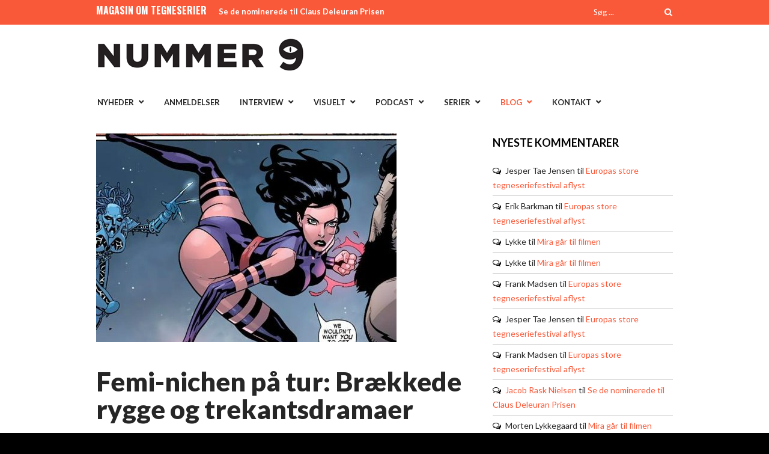

--- FILE ---
content_type: text/html; charset=UTF-8
request_url: https://nummer9.dk/blog/femi-nichen-paa-tur-braekkede-rygge-og-trekantsdramaer/
body_size: 20004
content:
<!DOCTYPE html>
<html lang="da-DK">
<head>
<meta charset="UTF-8" />
<meta name="viewport" content="width=device-width, initial-scale=1, maximum-scale=1" />

<title>Femi-nichen på tur: Brækkede rygge og trekantsdramaer - Nummer 9</title>
<link rel="profile" href="http://gmpg.org/xfn/11" />
<link rel="pingback" href="https://nummer9.dk/xmlrpc.php" />


	<meta property="og:type" content="article" />
	<meta property="og:image" content="https://nummer9.dk/wp-content/uploads/2016/11/psylocke-300x300.jpg"/>
	<meta property="og:title" content="Femi-nichen på tur: Brækkede rygge og trekantsdramaer"/>
	<meta property="og:url" content="https://nummer9.dk/blog/femi-nichen-paa-tur-braekkede-rygge-og-trekantsdramaer/"/>
	<meta property="og:description" content="Hvorfor tegnes kvindelige superhelte altid så man kan se begge bryster og begge balder på samme tid? "/>
	<meta http-equiv="X-UA-Compatible" content="IE=edge" />

<link rel="preconnect" href="https://fonts.googleapis.com">
<link rel="preconnect" href="https://fonts.gstatic.com" crossorigin>
<link href="https://fonts.googleapis.com/css2?family=Lato:ital,wght@0,100;0,300;0,400;0,700;0,900;1,100;1,300;1,400;1,700;1,900&display=swap" rel="stylesheet">
<meta name='robots' content='index, follow, max-image-preview:large, max-snippet:-1, max-video-preview:-1' />

	<!-- This site is optimized with the Yoast SEO plugin v26.6 - https://yoast.com/wordpress/plugins/seo/ -->
	<link rel="canonical" href="https://nummer9.dk/blog/femi-nichen-paa-tur-braekkede-rygge-og-trekantsdramaer/" />
	<meta property="og:locale" content="da_DK" />
	<meta property="og:type" content="article" />
	<meta property="og:title" content="Femi-nichen på tur: Brækkede rygge og trekantsdramaer - Nummer 9" />
	<meta property="og:description" content="Hvorfor tegnes kvindelige superhelte altid så man kan se begge bryster og begge balder på samme tid?" />
	<meta property="og:url" content="https://nummer9.dk/blog/femi-nichen-paa-tur-braekkede-rygge-og-trekantsdramaer/" />
	<meta property="og:site_name" content="Nummer 9" />
	<meta property="article:publisher" content="https://www.facebook.com/nummer9/" />
	<meta property="article:published_time" content="2016-11-10T07:47:55+00:00" />
	<meta property="article:modified_time" content="2017-10-09T18:45:03+00:00" />
	<meta property="og:image" content="https://nummer9.dk/wp-content/uploads/2016/11/psylocke.jpg" />
	<meta property="og:image:width" content="500" />
	<meta property="og:image:height" content="435" />
	<meta property="og:image:type" content="image/jpeg" />
	<meta name="author" content="Charlotte Johanne Fabricius" />
	<meta name="twitter:card" content="summary_large_image" />
	<meta name="twitter:label1" content="Skrevet af" />
	<meta name="twitter:data1" content="Charlotte Johanne Fabricius" />
	<meta name="twitter:label2" content="Estimeret læsetid" />
	<meta name="twitter:data2" content="5 minutter" />
	<script type="application/ld+json" class="yoast-schema-graph">{"@context":"https://schema.org","@graph":[{"@type":"WebPage","@id":"https://nummer9.dk/blog/femi-nichen-paa-tur-braekkede-rygge-og-trekantsdramaer/","url":"https://nummer9.dk/blog/femi-nichen-paa-tur-braekkede-rygge-og-trekantsdramaer/","name":"Femi-nichen på tur: Brækkede rygge og trekantsdramaer - Nummer 9","isPartOf":{"@id":"https://nummer9.dk/#website"},"primaryImageOfPage":{"@id":"https://nummer9.dk/blog/femi-nichen-paa-tur-braekkede-rygge-og-trekantsdramaer/#primaryimage"},"image":{"@id":"https://nummer9.dk/blog/femi-nichen-paa-tur-braekkede-rygge-og-trekantsdramaer/#primaryimage"},"thumbnailUrl":"https://nummer9.dk/wp-content/uploads/2016/11/psylocke.jpg","datePublished":"2016-11-10T07:47:55+00:00","dateModified":"2017-10-09T18:45:03+00:00","author":{"@id":"https://nummer9.dk/#/schema/person/a13d324b87c3aa196ccbeec826c0a993"},"breadcrumb":{"@id":"https://nummer9.dk/blog/femi-nichen-paa-tur-braekkede-rygge-og-trekantsdramaer/#breadcrumb"},"inLanguage":"da-DK","potentialAction":[{"@type":"ReadAction","target":["https://nummer9.dk/blog/femi-nichen-paa-tur-braekkede-rygge-og-trekantsdramaer/"]}]},{"@type":"ImageObject","inLanguage":"da-DK","@id":"https://nummer9.dk/blog/femi-nichen-paa-tur-braekkede-rygge-og-trekantsdramaer/#primaryimage","url":"https://nummer9.dk/wp-content/uploads/2016/11/psylocke.jpg","contentUrl":"https://nummer9.dk/wp-content/uploads/2016/11/psylocke.jpg","width":500,"height":435},{"@type":"BreadcrumbList","@id":"https://nummer9.dk/blog/femi-nichen-paa-tur-braekkede-rygge-og-trekantsdramaer/#breadcrumb","itemListElement":[{"@type":"ListItem","position":1,"name":"Hjem","item":"https://nummer9.dk/"},{"@type":"ListItem","position":2,"name":"Femi-nichen på tur: Brækkede rygge og trekantsdramaer"}]},{"@type":"WebSite","@id":"https://nummer9.dk/#website","url":"https://nummer9.dk/","name":"Nummer 9","description":"Magasin for tegneserier","potentialAction":[{"@type":"SearchAction","target":{"@type":"EntryPoint","urlTemplate":"https://nummer9.dk/?s={search_term_string}"},"query-input":{"@type":"PropertyValueSpecification","valueRequired":true,"valueName":"search_term_string"}}],"inLanguage":"da-DK"},{"@type":"Person","@id":"https://nummer9.dk/#/schema/person/a13d324b87c3aa196ccbeec826c0a993","name":"Charlotte Johanne Fabricius","image":{"@type":"ImageObject","inLanguage":"da-DK","@id":"https://nummer9.dk/#/schema/person/image/","url":"https://secure.gravatar.com/avatar/a6bd0d3b767d80e5ba2b2a6d7094f8e06e4b085a633a3a1323d14d3606c335a6?s=96&d=mm&r=g","contentUrl":"https://secure.gravatar.com/avatar/a6bd0d3b767d80e5ba2b2a6d7094f8e06e4b085a633a3a1323d14d3606c335a6?s=96&d=mm&r=g","caption":"Charlotte Johanne Fabricius"},"description":"Charlotte Johanne Fabricius er blogredaktør på Nummer9. Hun har siden 2016 skrevet bloggen Feminichen, om tegneserier og feminisme, og stod i spidsen for Pingprisen i perioden 2017-19. I 2021 blev hun ph.d. i kulturstudier med en afhandling om pige-superhelte hos DC og Marvel i det 21. århundrede.","url":"https://nummer9.dk/author/charlottefabricius/"}]}</script>
	<!-- / Yoast SEO plugin. -->


<link rel='dns-prefetch' href='//secure.gravatar.com' />
<link rel='dns-prefetch' href='//stats.wp.com' />
<link rel='dns-prefetch' href='//fonts.googleapis.com' />
<link rel="alternate" type="application/rss+xml" title="Nummer 9 &raquo; Feed" href="https://nummer9.dk/feed/" />
<link rel="alternate" type="application/rss+xml" title="Nummer 9 &raquo;-kommentar-feed" href="https://nummer9.dk/comments/feed/" />
<link rel="alternate" type="application/rss+xml" title="Nummer 9 &raquo; Femi-nichen på tur: Brækkede rygge og trekantsdramaer-kommentar-feed" href="https://nummer9.dk/blog/femi-nichen-paa-tur-braekkede-rygge-og-trekantsdramaer/feed/" />
<link rel="alternate" title="oEmbed (JSON)" type="application/json+oembed" href="https://nummer9.dk/wp-json/oembed/1.0/embed?url=https%3A%2F%2Fnummer9.dk%2Fblog%2Ffemi-nichen-paa-tur-braekkede-rygge-og-trekantsdramaer%2F" />
<link rel="alternate" title="oEmbed (XML)" type="text/xml+oembed" href="https://nummer9.dk/wp-json/oembed/1.0/embed?url=https%3A%2F%2Fnummer9.dk%2Fblog%2Ffemi-nichen-paa-tur-braekkede-rygge-og-trekantsdramaer%2F&#038;format=xml" />
<style id='wp-img-auto-sizes-contain-inline-css' type='text/css'>
img:is([sizes=auto i],[sizes^="auto," i]){contain-intrinsic-size:3000px 1500px}
/*# sourceURL=wp-img-auto-sizes-contain-inline-css */
</style>
<style id='wp-emoji-styles-inline-css' type='text/css'>

	img.wp-smiley, img.emoji {
		display: inline !important;
		border: none !important;
		box-shadow: none !important;
		height: 1em !important;
		width: 1em !important;
		margin: 0 0.07em !important;
		vertical-align: -0.1em !important;
		background: none !important;
		padding: 0 !important;
	}
/*# sourceURL=wp-emoji-styles-inline-css */
</style>
<link rel='stylesheet' id='wp-block-library-css' href='https://nummer9.dk/wp-includes/css/dist/block-library/style.min.css?ver=6.9' type='text/css' media='all' />
<style id='classic-theme-styles-inline-css' type='text/css'>
/*! This file is auto-generated */
.wp-block-button__link{color:#fff;background-color:#32373c;border-radius:9999px;box-shadow:none;text-decoration:none;padding:calc(.667em + 2px) calc(1.333em + 2px);font-size:1.125em}.wp-block-file__button{background:#32373c;color:#fff;text-decoration:none}
/*# sourceURL=/wp-includes/css/classic-themes.min.css */
</style>
<link rel='stylesheet' id='mediaelement-css' href='https://nummer9.dk/wp-includes/js/mediaelement/mediaelementplayer-legacy.min.css?ver=4.2.17' type='text/css' media='all' />
<link rel='stylesheet' id='wp-mediaelement-css' href='https://nummer9.dk/wp-includes/js/mediaelement/wp-mediaelement.min.css?ver=6.9' type='text/css' media='all' />
<style id='jetpack-sharing-buttons-style-inline-css' type='text/css'>
.jetpack-sharing-buttons__services-list{display:flex;flex-direction:row;flex-wrap:wrap;gap:0;list-style-type:none;margin:5px;padding:0}.jetpack-sharing-buttons__services-list.has-small-icon-size{font-size:12px}.jetpack-sharing-buttons__services-list.has-normal-icon-size{font-size:16px}.jetpack-sharing-buttons__services-list.has-large-icon-size{font-size:24px}.jetpack-sharing-buttons__services-list.has-huge-icon-size{font-size:36px}@media print{.jetpack-sharing-buttons__services-list{display:none!important}}.editor-styles-wrapper .wp-block-jetpack-sharing-buttons{gap:0;padding-inline-start:0}ul.jetpack-sharing-buttons__services-list.has-background{padding:1.25em 2.375em}
/*# sourceURL=https://nummer9.dk/wp-content/plugins/jetpack/_inc/blocks/sharing-buttons/view.css */
</style>
<style id='global-styles-inline-css' type='text/css'>
:root{--wp--preset--aspect-ratio--square: 1;--wp--preset--aspect-ratio--4-3: 4/3;--wp--preset--aspect-ratio--3-4: 3/4;--wp--preset--aspect-ratio--3-2: 3/2;--wp--preset--aspect-ratio--2-3: 2/3;--wp--preset--aspect-ratio--16-9: 16/9;--wp--preset--aspect-ratio--9-16: 9/16;--wp--preset--color--black: #000000;--wp--preset--color--cyan-bluish-gray: #abb8c3;--wp--preset--color--white: #ffffff;--wp--preset--color--pale-pink: #f78da7;--wp--preset--color--vivid-red: #cf2e2e;--wp--preset--color--luminous-vivid-orange: #ff6900;--wp--preset--color--luminous-vivid-amber: #fcb900;--wp--preset--color--light-green-cyan: #7bdcb5;--wp--preset--color--vivid-green-cyan: #00d084;--wp--preset--color--pale-cyan-blue: #8ed1fc;--wp--preset--color--vivid-cyan-blue: #0693e3;--wp--preset--color--vivid-purple: #9b51e0;--wp--preset--gradient--vivid-cyan-blue-to-vivid-purple: linear-gradient(135deg,rgb(6,147,227) 0%,rgb(155,81,224) 100%);--wp--preset--gradient--light-green-cyan-to-vivid-green-cyan: linear-gradient(135deg,rgb(122,220,180) 0%,rgb(0,208,130) 100%);--wp--preset--gradient--luminous-vivid-amber-to-luminous-vivid-orange: linear-gradient(135deg,rgb(252,185,0) 0%,rgb(255,105,0) 100%);--wp--preset--gradient--luminous-vivid-orange-to-vivid-red: linear-gradient(135deg,rgb(255,105,0) 0%,rgb(207,46,46) 100%);--wp--preset--gradient--very-light-gray-to-cyan-bluish-gray: linear-gradient(135deg,rgb(238,238,238) 0%,rgb(169,184,195) 100%);--wp--preset--gradient--cool-to-warm-spectrum: linear-gradient(135deg,rgb(74,234,220) 0%,rgb(151,120,209) 20%,rgb(207,42,186) 40%,rgb(238,44,130) 60%,rgb(251,105,98) 80%,rgb(254,248,76) 100%);--wp--preset--gradient--blush-light-purple: linear-gradient(135deg,rgb(255,206,236) 0%,rgb(152,150,240) 100%);--wp--preset--gradient--blush-bordeaux: linear-gradient(135deg,rgb(254,205,165) 0%,rgb(254,45,45) 50%,rgb(107,0,62) 100%);--wp--preset--gradient--luminous-dusk: linear-gradient(135deg,rgb(255,203,112) 0%,rgb(199,81,192) 50%,rgb(65,88,208) 100%);--wp--preset--gradient--pale-ocean: linear-gradient(135deg,rgb(255,245,203) 0%,rgb(182,227,212) 50%,rgb(51,167,181) 100%);--wp--preset--gradient--electric-grass: linear-gradient(135deg,rgb(202,248,128) 0%,rgb(113,206,126) 100%);--wp--preset--gradient--midnight: linear-gradient(135deg,rgb(2,3,129) 0%,rgb(40,116,252) 100%);--wp--preset--font-size--small: 13px;--wp--preset--font-size--medium: 20px;--wp--preset--font-size--large: 36px;--wp--preset--font-size--x-large: 42px;--wp--preset--spacing--20: 0.44rem;--wp--preset--spacing--30: 0.67rem;--wp--preset--spacing--40: 1rem;--wp--preset--spacing--50: 1.5rem;--wp--preset--spacing--60: 2.25rem;--wp--preset--spacing--70: 3.38rem;--wp--preset--spacing--80: 5.06rem;--wp--preset--shadow--natural: 6px 6px 9px rgba(0, 0, 0, 0.2);--wp--preset--shadow--deep: 12px 12px 50px rgba(0, 0, 0, 0.4);--wp--preset--shadow--sharp: 6px 6px 0px rgba(0, 0, 0, 0.2);--wp--preset--shadow--outlined: 6px 6px 0px -3px rgb(255, 255, 255), 6px 6px rgb(0, 0, 0);--wp--preset--shadow--crisp: 6px 6px 0px rgb(0, 0, 0);}:where(.is-layout-flex){gap: 0.5em;}:where(.is-layout-grid){gap: 0.5em;}body .is-layout-flex{display: flex;}.is-layout-flex{flex-wrap: wrap;align-items: center;}.is-layout-flex > :is(*, div){margin: 0;}body .is-layout-grid{display: grid;}.is-layout-grid > :is(*, div){margin: 0;}:where(.wp-block-columns.is-layout-flex){gap: 2em;}:where(.wp-block-columns.is-layout-grid){gap: 2em;}:where(.wp-block-post-template.is-layout-flex){gap: 1.25em;}:where(.wp-block-post-template.is-layout-grid){gap: 1.25em;}.has-black-color{color: var(--wp--preset--color--black) !important;}.has-cyan-bluish-gray-color{color: var(--wp--preset--color--cyan-bluish-gray) !important;}.has-white-color{color: var(--wp--preset--color--white) !important;}.has-pale-pink-color{color: var(--wp--preset--color--pale-pink) !important;}.has-vivid-red-color{color: var(--wp--preset--color--vivid-red) !important;}.has-luminous-vivid-orange-color{color: var(--wp--preset--color--luminous-vivid-orange) !important;}.has-luminous-vivid-amber-color{color: var(--wp--preset--color--luminous-vivid-amber) !important;}.has-light-green-cyan-color{color: var(--wp--preset--color--light-green-cyan) !important;}.has-vivid-green-cyan-color{color: var(--wp--preset--color--vivid-green-cyan) !important;}.has-pale-cyan-blue-color{color: var(--wp--preset--color--pale-cyan-blue) !important;}.has-vivid-cyan-blue-color{color: var(--wp--preset--color--vivid-cyan-blue) !important;}.has-vivid-purple-color{color: var(--wp--preset--color--vivid-purple) !important;}.has-black-background-color{background-color: var(--wp--preset--color--black) !important;}.has-cyan-bluish-gray-background-color{background-color: var(--wp--preset--color--cyan-bluish-gray) !important;}.has-white-background-color{background-color: var(--wp--preset--color--white) !important;}.has-pale-pink-background-color{background-color: var(--wp--preset--color--pale-pink) !important;}.has-vivid-red-background-color{background-color: var(--wp--preset--color--vivid-red) !important;}.has-luminous-vivid-orange-background-color{background-color: var(--wp--preset--color--luminous-vivid-orange) !important;}.has-luminous-vivid-amber-background-color{background-color: var(--wp--preset--color--luminous-vivid-amber) !important;}.has-light-green-cyan-background-color{background-color: var(--wp--preset--color--light-green-cyan) !important;}.has-vivid-green-cyan-background-color{background-color: var(--wp--preset--color--vivid-green-cyan) !important;}.has-pale-cyan-blue-background-color{background-color: var(--wp--preset--color--pale-cyan-blue) !important;}.has-vivid-cyan-blue-background-color{background-color: var(--wp--preset--color--vivid-cyan-blue) !important;}.has-vivid-purple-background-color{background-color: var(--wp--preset--color--vivid-purple) !important;}.has-black-border-color{border-color: var(--wp--preset--color--black) !important;}.has-cyan-bluish-gray-border-color{border-color: var(--wp--preset--color--cyan-bluish-gray) !important;}.has-white-border-color{border-color: var(--wp--preset--color--white) !important;}.has-pale-pink-border-color{border-color: var(--wp--preset--color--pale-pink) !important;}.has-vivid-red-border-color{border-color: var(--wp--preset--color--vivid-red) !important;}.has-luminous-vivid-orange-border-color{border-color: var(--wp--preset--color--luminous-vivid-orange) !important;}.has-luminous-vivid-amber-border-color{border-color: var(--wp--preset--color--luminous-vivid-amber) !important;}.has-light-green-cyan-border-color{border-color: var(--wp--preset--color--light-green-cyan) !important;}.has-vivid-green-cyan-border-color{border-color: var(--wp--preset--color--vivid-green-cyan) !important;}.has-pale-cyan-blue-border-color{border-color: var(--wp--preset--color--pale-cyan-blue) !important;}.has-vivid-cyan-blue-border-color{border-color: var(--wp--preset--color--vivid-cyan-blue) !important;}.has-vivid-purple-border-color{border-color: var(--wp--preset--color--vivid-purple) !important;}.has-vivid-cyan-blue-to-vivid-purple-gradient-background{background: var(--wp--preset--gradient--vivid-cyan-blue-to-vivid-purple) !important;}.has-light-green-cyan-to-vivid-green-cyan-gradient-background{background: var(--wp--preset--gradient--light-green-cyan-to-vivid-green-cyan) !important;}.has-luminous-vivid-amber-to-luminous-vivid-orange-gradient-background{background: var(--wp--preset--gradient--luminous-vivid-amber-to-luminous-vivid-orange) !important;}.has-luminous-vivid-orange-to-vivid-red-gradient-background{background: var(--wp--preset--gradient--luminous-vivid-orange-to-vivid-red) !important;}.has-very-light-gray-to-cyan-bluish-gray-gradient-background{background: var(--wp--preset--gradient--very-light-gray-to-cyan-bluish-gray) !important;}.has-cool-to-warm-spectrum-gradient-background{background: var(--wp--preset--gradient--cool-to-warm-spectrum) !important;}.has-blush-light-purple-gradient-background{background: var(--wp--preset--gradient--blush-light-purple) !important;}.has-blush-bordeaux-gradient-background{background: var(--wp--preset--gradient--blush-bordeaux) !important;}.has-luminous-dusk-gradient-background{background: var(--wp--preset--gradient--luminous-dusk) !important;}.has-pale-ocean-gradient-background{background: var(--wp--preset--gradient--pale-ocean) !important;}.has-electric-grass-gradient-background{background: var(--wp--preset--gradient--electric-grass) !important;}.has-midnight-gradient-background{background: var(--wp--preset--gradient--midnight) !important;}.has-small-font-size{font-size: var(--wp--preset--font-size--small) !important;}.has-medium-font-size{font-size: var(--wp--preset--font-size--medium) !important;}.has-large-font-size{font-size: var(--wp--preset--font-size--large) !important;}.has-x-large-font-size{font-size: var(--wp--preset--font-size--x-large) !important;}
:where(.wp-block-post-template.is-layout-flex){gap: 1.25em;}:where(.wp-block-post-template.is-layout-grid){gap: 1.25em;}
:where(.wp-block-term-template.is-layout-flex){gap: 1.25em;}:where(.wp-block-term-template.is-layout-grid){gap: 1.25em;}
:where(.wp-block-columns.is-layout-flex){gap: 2em;}:where(.wp-block-columns.is-layout-grid){gap: 2em;}
:root :where(.wp-block-pullquote){font-size: 1.5em;line-height: 1.6;}
/*# sourceURL=global-styles-inline-css */
</style>
<link rel='stylesheet' id='animate-css' href='https://nummer9.dk/wp-content/plugins/wp-quiz/assets/frontend/css/animate.css?ver=3.6.0' type='text/css' media='all' />
<link rel='stylesheet' id='wp-quiz-css' href='https://nummer9.dk/wp-content/plugins/wp-quiz/assets/frontend/css/wp-quiz.css?ver=2.0.10' type='text/css' media='all' />
<link rel='stylesheet' id='orgseries-default-css-css' href='https://nummer9.dk/wp-content/plugins/organize-series/orgSeries.css?ver=6.9' type='text/css' media='all' />
<link rel='stylesheet' id='pps-post-list-box-frontend-css' href='https://nummer9.dk/wp-content/plugins/organize-series/addons/post-list-box/classes/../assets/css/post-list-box-frontend.css?ver=2.17.0' type='text/css' media='all' />
<link rel='stylesheet' id='jqueryui-css' href='https://nummer9.dk/wp-content/themes/rigel/css/jqueryui/custom.css?ver=1.4.1' type='text/css' media='all' />
<link rel='stylesheet' id='tipsy-css' href='https://nummer9.dk/wp-content/themes/rigel/css/tipsy.css?ver=1.4.1' type='text/css' media='all' />
<link rel='stylesheet' id='flexslider-css' href='https://nummer9.dk/wp-content/themes/rigel/js/flexslider/flexslider.css?ver=1.4.1' type='text/css' media='all' />
<link rel='stylesheet' id='animation-css' href='https://nummer9.dk/wp-content/themes/rigel/css/animation.css?ver=1.4.1' type='text/css' media='all' />
<link rel='stylesheet' id='swipebox-css' href='https://nummer9.dk/wp-content/themes/rigel/js/swipebox.css?ver=1.4.1' type='text/css' media='all' />
<link rel='stylesheet' id='circliful-css' href='https://nummer9.dk/wp-content/themes/rigel/css/jquery.circliful.css?ver=1.4.1' type='text/css' media='all' />
<link rel='stylesheet' id='screen-css' href='https://nummer9.dk/wp-content/themes/rigel/css/screen.css?ver=1.4.1' type='text/css' media='all' />
<link rel='stylesheet' id='responsive-css' href='https://nummer9.dk/wp-content/themes/rigel/css/grid.css?ver=6.9' type='text/css' media='all' />
<link rel='stylesheet' id='chld_thm_cfg_child-css' href='https://nummer9.dk/wp-content/themes/rigel-child/style.css?ver=201702171555' type='text/css' media='all' />
<link rel='stylesheet' id='custom_css-css' href='https://nummer9.dk/wp-content/themes/rigel/templates/custom-css.php?ver=1.4.1' type='text/css' media='all' />
<link rel='stylesheet' id='google_font_default_1-css' href='https://fonts.googleapis.com/css?family=Roboto+Condensed%3A400italic%2C700italic%2C400%2C700&#038;subset=latin%2Ccyrillic-ext%2Cgreek-ext%2Cgreek%2Ccyrillic%2Clatin-ext%2Cvietnamese&#038;ver=6.9' type='text/css' media='all' />
<link rel='stylesheet' id='google_font_default_2-css' href='https://fonts.googleapis.com/css?family=Lato%3A400%2C700%2C400italic%2C700italic&#038;ver=6.9' type='text/css' media='all' />
<link rel='stylesheet' id='google_font0-css' href='https://fonts.googleapis.com/css?family=Lato%3A400%2C700%2C400italic&#038;subset=latin%2Ccyrillic-ext%2Cgreek-ext%2Ccyrillic&#038;ver=6.9' type='text/css' media='all' />
<link rel='stylesheet' id='google_font2-css' href='https://fonts.googleapis.com/css?family=Oswald%3A400%2C700%2C400italic&#038;subset=latin%2Ccyrillic-ext%2Cgreek-ext%2Ccyrillic&#038;ver=6.9' type='text/css' media='all' />
<link rel='stylesheet' id='fancybox-css' href='https://nummer9.dk/wp-content/plugins/easy-fancybox/fancybox/1.5.4/jquery.fancybox.min.css?ver=6.9' type='text/css' media='screen' />
<style id='fancybox-inline-css' type='text/css'>
#fancybox-outer{background:#ffffff}#fancybox-content{background:#ffffff;border-color:#ffffff;color:#000000;}#fancybox-title,#fancybox-title-float-main{color:#fff}
/*# sourceURL=fancybox-inline-css */
</style>
<link rel='stylesheet' id='pps-series-post-details-frontend-css' href='https://nummer9.dk/wp-content/plugins/organize-series/addons/post-details/assets/css/series-post-details-frontend.css?ver=2.17.0' type='text/css' media='all' />
<link rel='stylesheet' id='pps-series-post-navigation-frontend-css' href='https://nummer9.dk/wp-content/plugins/organize-series/addons/post-navigation/includes/../assets/css/post-navigation-frontend.css?ver=2.17.0' type='text/css' media='all' />
<link rel='stylesheet' id='dashicons-css' href='https://nummer9.dk/wp-includes/css/dashicons.min.css?ver=6.9' type='text/css' media='all' />
<link rel='stylesheet' id='font-awesome-css' href='https://nummer9.dk/wp-content/plugins/elementor/assets/lib/font-awesome/css/font-awesome.min.css?ver=4.7.0' type='text/css' media='all' />
<script type="text/javascript" src="https://nummer9.dk/wp-includes/js/jquery/jquery.min.js?ver=3.7.1" id="jquery-core-js"></script>
<script type="text/javascript" src="https://nummer9.dk/wp-includes/js/jquery/jquery-migrate.min.js?ver=3.4.1" id="jquery-migrate-js"></script>
<link rel="https://api.w.org/" href="https://nummer9.dk/wp-json/" /><link rel="alternate" title="JSON" type="application/json" href="https://nummer9.dk/wp-json/wp/v2/posts/17910" /><link rel="EditURI" type="application/rsd+xml" title="RSD" href="https://nummer9.dk/xmlrpc.php?rsd" />
<meta name="generator" content="WordPress 6.9" />
<link rel='shortlink' href='https://nummer9.dk/?p=17910' />
	<style>img#wpstats{display:none}</style>
		<meta name="generator" content="Elementor 3.34.0; features: additional_custom_breakpoints; settings: css_print_method-external, google_font-enabled, font_display-auto">
<style type="text/css">.recentcomments a{display:inline !important;padding:0 !important;margin:0 !important;}</style>			<style>
				.e-con.e-parent:nth-of-type(n+4):not(.e-lazyloaded):not(.e-no-lazyload),
				.e-con.e-parent:nth-of-type(n+4):not(.e-lazyloaded):not(.e-no-lazyload) * {
					background-image: none !important;
				}
				@media screen and (max-height: 1024px) {
					.e-con.e-parent:nth-of-type(n+3):not(.e-lazyloaded):not(.e-no-lazyload),
					.e-con.e-parent:nth-of-type(n+3):not(.e-lazyloaded):not(.e-no-lazyload) * {
						background-image: none !important;
					}
				}
				@media screen and (max-height: 640px) {
					.e-con.e-parent:nth-of-type(n+2):not(.e-lazyloaded):not(.e-no-lazyload),
					.e-con.e-parent:nth-of-type(n+2):not(.e-lazyloaded):not(.e-no-lazyload) * {
						background-image: none !important;
					}
				}
			</style>
			 
</head>

<body class="wp-singular post-template-default single single-post postid-17910 single-format-standard wp-theme-rigel wp-child-theme-rigel-child elementor-default elementor-kit-25265">
		<input type="hidden" id="pp_ajax_search" name="pp_ajax_search" value=""/>
	<input type="hidden" id="pp_homepage_url" name="pp_homepage_url" value="https://nummer9.dk"/>
		<input type="hidden" id="pp_slider_auto" name="pp_slider_auto" value="true"/>
		<input type="hidden" id="pp_slider_timer" name="pp_slider_timer" value="7"/>
		<input type="hidden" id="pp_animation_type" name="pp_animation_type" value="slideUp"/>
		<input type="hidden" id="pp_animation_fade" name="pp_animation_fade" value="true"/>
	
	<!-- Begin mobile menu -->
	<div class="mobile_menu_wrapper">
		<a id="close_mobile_menu" href="#top"><i class="fa fa-times-circle"></i></a>
	    <div class="menu-main-container"><ul id="mobile_second_menu" class="mobile_main_nav"><li id="menu-item-14499" class="menu-item menu-item-type-taxonomy menu-item-object-category menu-item-has-children menu-item-14499"><a href="https://nummer9.dk/category/nyheder/">Nyheder</a>
<ul class="sub-menu">
	<li id="menu-item-23977" class="menu-item menu-item-type-taxonomy menu-item-object-category menu-item-23977"><a href="https://nummer9.dk/category/nyheder/kommende-udgivelser/">Kommende udgivelser</a></li>
</ul>
</li>
<li id="menu-item-14501" class="menu-item menu-item-type-taxonomy menu-item-object-category menu-item-14501"><a href="https://nummer9.dk/category/anmeldelser/">Anmeldelser</a></li>
<li id="menu-item-14704" class="menu-item menu-item-type-taxonomy menu-item-object-category menu-item-has-children menu-item-14704"><a href="https://nummer9.dk/category/artikler/interview/">Interview</a>
<ul class="sub-menu">
	<li id="menu-item-21258" class="menu-item menu-item-type-taxonomy menu-item-object-category menu-item-21258"><a href="https://nummer9.dk/category/artikler/interview/">Interview</a></li>
	<li id="menu-item-21254" class="menu-item menu-item-type-taxonomy menu-item-object-category menu-item-21254"><a href="https://nummer9.dk/category/artikler/9-skarpe/">9 skarpe</a></li>
	<li id="menu-item-21253" class="menu-item menu-item-type-taxonomy menu-item-object-category menu-item-21253"><a href="https://nummer9.dk/category/artikler/%e2%99%a5-tegneserier/">♥ tegneserier</a></li>
	<li id="menu-item-31349" class="menu-item menu-item-type-taxonomy menu-item-object-series menu-item-31349"><a href="https://nummer9.dk/tema/internationale-interview/">Internationale interview</a></li>
	<li id="menu-item-21252" class="menu-item menu-item-type-taxonomy menu-item-object-category menu-item-21252"><a href="https://nummer9.dk/category/artikler/tegnebordet/">På tegnebordet</a></li>
</ul>
</li>
<li id="menu-item-14500" class="menu-item menu-item-type-taxonomy menu-item-object-category menu-item-has-children menu-item-14500"><a href="https://nummer9.dk/category/artikler/">Visuelt</a>
<ul class="sub-menu">
	<li id="menu-item-31344" class="menu-item menu-item-type-taxonomy menu-item-object-series menu-item-31344"><a href="https://nummer9.dk/tema/tegneserieessay/">Tegneserien der ændrede mit liv</a></li>
	<li id="menu-item-22708" class="menu-item menu-item-type-taxonomy menu-item-object-series menu-item-22708"><a href="https://nummer9.dk/tema/charlie-hebdo/">Charlie Hebdo</a></li>
	<li id="menu-item-22714" class="menu-item menu-item-type-taxonomy menu-item-object-series menu-item-22714"><a href="https://nummer9.dk/tema/kirby-100/">KIRBY 100</a></li>
	<li id="menu-item-22718" class="menu-item menu-item-type-taxonomy menu-item-object-series menu-item-22718"><a href="https://nummer9.dk/tema/moebius-rip/">Moebius RIP</a></li>
	<li id="menu-item-22720" class="menu-item menu-item-type-taxonomy menu-item-object-series menu-item-22720"><a href="https://nummer9.dk/tema/vakse-viggo-60-aar/">Vakse Viggo 60 år</a></li>
	<li id="menu-item-31499" class="menu-item menu-item-type-taxonomy menu-item-object-category menu-item-31499"><a href="https://nummer9.dk/category/video/">Video</a></li>
</ul>
</li>
<li id="menu-item-14699" class="menu-item menu-item-type-taxonomy menu-item-object-category menu-item-has-children menu-item-14699"><a href="https://nummer9.dk/category/podcast/">Podcast</a>
<ul class="sub-menu">
	<li id="menu-item-14701" class="menu-item menu-item-type-taxonomy menu-item-object-category menu-item-14701"><a href="https://nummer9.dk/category/podcast/supersnak/">Supersnak</a></li>
	<li id="menu-item-26462" class="menu-item menu-item-type-taxonomy menu-item-object-category menu-item-26462"><a href="https://nummer9.dk/category/podcast/radio-rackham/">Radio Rackham</a></li>
	<li id="menu-item-28106" class="menu-item menu-item-type-taxonomy menu-item-object-category menu-item-28106"><a href="https://nummer9.dk/category/podcast/tosset-med-tegneserier/">Tosset med tegneserier</a></li>
	<li id="menu-item-18595" class="menu-item menu-item-type-taxonomy menu-item-object-category menu-item-18595"><a href="https://nummer9.dk/category/podcast/luchacomico/">Lucha Comico</a></li>
	<li id="menu-item-19745" class="menu-item menu-item-type-taxonomy menu-item-object-category menu-item-19745"><a href="https://nummer9.dk/category/podcast/seriemagasinet/">Verden ifølge Seriemagasinet</a></li>
</ul>
</li>
<li id="menu-item-22704" class="menu-item menu-item-type-custom menu-item-object-custom menu-item-has-children menu-item-22704"><a href="http://www.nummer9.dk">Serier</a>
<ul class="sub-menu">
	<li id="menu-item-25266" class="menu-item menu-item-type-taxonomy menu-item-object-series menu-item-25266"><a href="https://nummer9.dk/tema/10-fra-10erne/">10 fra 10&#8217;erne</a></li>
	<li id="menu-item-28842" class="menu-item menu-item-type-taxonomy menu-item-object-category menu-item-28842"><a href="https://nummer9.dk/category/artikler/comicstudies101/">Comic Studies 101</a></li>
	<li id="menu-item-22709" class="menu-item menu-item-type-taxonomy menu-item-object-series menu-item-22709"><a href="https://nummer9.dk/tema/crowdfunding/">Crowdfunding</a></li>
	<li id="menu-item-21832" class="menu-item menu-item-type-taxonomy menu-item-object-category menu-item-21832"><a href="https://nummer9.dk/category/artikler/defem/">De Fem</a></li>
	<li id="menu-item-23978" class="menu-item menu-item-type-taxonomy menu-item-object-category menu-item-23978"><a href="https://nummer9.dk/category/debat/leder/">Leder</a></li>
	<li id="menu-item-35558" class="menu-item menu-item-type-taxonomy menu-item-object-category menu-item-35558"><a href="https://nummer9.dk/category/opi9on/">Opi9on</a></li>
	<li id="menu-item-22716" class="menu-item menu-item-type-taxonomy menu-item-object-series menu-item-22716"><a href="https://nummer9.dk/tema/manga-2/">Meget mere manga</a></li>
	<li id="menu-item-21833" class="menu-item menu-item-type-taxonomy menu-item-object-category menu-item-21833"><a href="https://nummer9.dk/category/artikler/nr9-spoerger/">Nr. 9 spørger</a></li>
	<li id="menu-item-35740" class="menu-item menu-item-type-taxonomy menu-item-object-category menu-item-35740"><a href="https://nummer9.dk/category/nr9favorit/">Sommerferielæsning</a></li>
	<li id="menu-item-31345" class="menu-item menu-item-type-taxonomy menu-item-object-category menu-item-31345"><a href="https://nummer9.dk/category/artikler/seriesprog/">Seriesprog</a></li>
	<li id="menu-item-31346" class="menu-item menu-item-type-taxonomy menu-item-object-category menu-item-31346"><a href="https://nummer9.dk/category/artikler/tegneseriens-tilstand/">Tegneseriens Tilstand</a></li>
	<li id="menu-item-22719" class="menu-item menu-item-type-taxonomy menu-item-object-series menu-item-22719"><a href="https://nummer9.dk/tema/tyve-danske-tegneseriefavoritter/">Tyve danske tegneseriefavoritter</a></li>
	<li id="menu-item-22721" class="menu-item menu-item-type-taxonomy menu-item-object-series menu-item-22721"><a href="https://nummer9.dk/tema/wonder-woman-75-aar/">Wonder Woman 75 år</a></li>
	<li id="menu-item-31543" class="menu-item menu-item-type-taxonomy menu-item-object-series menu-item-31543"><a href="https://nummer9.dk/tema/aargang-23/">Årgang 23</a></li>
</ul>
</li>
<li id="menu-item-14841" class="menu-item menu-item-type-taxonomy menu-item-object-category current-post-ancestor current-menu-parent current-post-parent menu-item-has-children menu-item-14841"><a href="https://nummer9.dk/category/blog/">Blog</a>
<ul class="sub-menu">
	<li id="menu-item-18999" class="menu-item menu-item-type-taxonomy menu-item-object-category menu-item-18999"><a href="https://nummer9.dk/category/blog/academaniac/">Academaniac</a></li>
	<li id="menu-item-18123" class="menu-item menu-item-type-taxonomy menu-item-object-category menu-item-18123"><a href="https://nummer9.dk/category/blog/bort-med-berger/">Bort med Berger</a></li>
	<li id="menu-item-21047" class="menu-item menu-item-type-taxonomy menu-item-object-category menu-item-21047"><a href="https://nummer9.dk/category/blog/ekspeditionclassico/">Ekspedition Classico</a></li>
	<li id="menu-item-14844" class="menu-item menu-item-type-taxonomy menu-item-object-category current-post-ancestor current-menu-parent current-post-parent menu-item-14844"><a href="https://nummer9.dk/category/blog/feminichen/">Feminichen</a></li>
	<li id="menu-item-22218" class="menu-item menu-item-type-taxonomy menu-item-object-category menu-item-22218"><a href="https://nummer9.dk/category/blog/mangalaksen/">Mangalaksen</a></li>
	<li id="menu-item-14884" class="menu-item menu-item-type-taxonomy menu-item-object-category menu-item-14884"><a href="https://nummer9.dk/category/blog/simonpetersen/">Simon på festival</a></li>
	<li id="menu-item-27826" class="menu-item menu-item-type-taxonomy menu-item-object-category menu-item-27826"><a href="https://nummer9.dk/category/blog/under-danmark/">Under-Danmark</a></li>
	<li id="menu-item-28301" class="menu-item menu-item-type-taxonomy menu-item-object-category menu-item-28301"><a href="https://nummer9.dk/category/blog/vrangsiden/">Vrangsiden</a></li>
	<li id="menu-item-20252" class="menu-item menu-item-type-taxonomy menu-item-object-category menu-item-20252"><a href="https://nummer9.dk/category/blog/wowserier/">Wowserier</a></li>
</ul>
</li>
<li id="menu-item-14503" class="menu-item menu-item-type-post_type menu-item-object-page menu-item-has-children menu-item-14503"><a href="https://nummer9.dk/velkommen-til-nummer9-dk/kontakt/">Kontakt</a>
<ul class="sub-menu">
	<li id="menu-item-18779" class="menu-item menu-item-type-post_type menu-item-object-page menu-item-18779"><a href="https://nummer9.dk/velkommen-til-nummer9-dk/kontakt/">Kontakt Nummer 9</a></li>
	<li id="menu-item-18778" class="menu-item menu-item-type-post_type menu-item-object-page menu-item-18778"><a href="https://nummer9.dk/velkommen-til-nummer9-dk/">Om Nummer 9</a></li>
	<li id="menu-item-18777" class="menu-item menu-item-type-post_type menu-item-object-page menu-item-18777"><a href="https://nummer9.dk/velkommen-til-nummer9-dk/skriv-for-nummer-9/">Skriv for Nummer 9</a></li>
</ul>
</li>
</ul></div>	</div>
	<!-- End mobile menu -->
	
	<!-- Begin template wrapper -->
	<div id="wrapper">
		<div class="mobile_nav_icon_bg">
			<div id="mobile_nav_icon"></div>
		</div>
		
				<div id="top_bar">
			<div id="breaking_wrapper">
							    <h2 class="breaking">Magasin om tegneserier</h2>
			    			    <div id="breaking_new">
			    	<ul>
			    				    		<li><a href="https://nummer9.dk/nyheder/se-de-nominerede-til-claus-deleuran-prisen-3/">Se de nominerede til Claus Deleuran Prisen</a></li>
			    				    		<li><a href="https://nummer9.dk/nyheder/europas-store-tegneseriefestival-aflyst/">Europas store tegneseriefestival aflyst</a></li>
			    				    		<li><a href="https://nummer9.dk/nyheder/fahrenheit-modtager-sigvaldi-prisen/">Fahrenheit modtager Sigvaldi-prisen</a></li>
			    				    		<li><a href="https://nummer9.dk/nyheder/hanne-hansen-prisen-nedlaegges-maaske/">Hanne Hansen-prisen nedlægges (måske)</a></li>
			    				    		<li><a href="https://nummer9.dk/nyheder/det-udkommer-i-december-7/">Det udkommer i december</a></li>
			    				    		<li><a href="https://nummer9.dk/anmeldelser/hvordan-ved-man-om-noget-er-for-sjov/">Hvordan ved man, om noget er for sjov?</a></li>
			    				    		<li><a href="https://nummer9.dk/nyheder/julebimlende-noerrebronx-pop-up/">Julebimlende Nørrebronx Pop-Up</a></li>
			    				    		<li><a href="https://nummer9.dk/nyheder/loftfund-er-nu-verdenshistoriens-dyreste-tegneserie/">Loftfund er nu verdenshistoriens dyreste tegneserie</a></li>
			    				    		<li><a href="https://nummer9.dk/nyheder/tegneseriekat-vinder-boernevalg/">Tegneseriekat vinder børnevalg</a></li>
			    				    		<li><a href="https://nummer9.dk/nyheder/det-udkommer-i-november-7/">Det udkommer i november</a></li>
			    				    		<li><a href="https://nummer9.dk/nyheder/superhelte-bonanza-i-bella-center/">Superhelte-bonanza i Bella Center</a></li>
			    				    		<li><a href="https://nummer9.dk/nyheder/feminichst-faar-tegneserieforskningspris/">Feminichst får tegneserieforskningspris</a></li>
			    				    		<li><a href="https://nummer9.dk/nyheder/forlaget-umpff-lukker/">Forlaget Umpff lukker</a></li>
			    				    		<li><a href="https://nummer9.dk/nyheder/satire-superhelte-og-japansk-horror-paa-bogforum-comics/">Satire, superhelte og japansk horror på Bogforum Comics</a></li>
			    				    		<li><a href="https://nummer9.dk/nyheder/det-udkommer-i-oktober-6/">Det udkommer i oktober</a></li>
			    				    		<li><a href="https://nummer9.dk/nyheder/zombier-rockstjerner-og-censurerede-streger-til-art-bubble/">Zombier, rockstjerner og censurerede streger til Art-Bubble</a></li>
			    				    		<li><a href="https://nummer9.dk/nyheder/kommende-udgivelser/det-udkommer-i-september-5/">Det udkommer i september</a></li>
			    				    		<li><a href="https://nummer9.dk/debat/tegneseriebranchen-jubler-over-nulmoms-paa-boeger/">Tegneseriebranchen jubler over nulmoms på bøger</a></li>
			    				    		<li><a href="https://nummer9.dk/nyheder/det-udkommer-i-juli-og-august/">Det udkommer i Juli og August</a></li>
			    				    		<li><a href="https://nummer9.dk/nyheder/gyldendal-satser-stort-opkoeber-gutkind-og-alvildas-bu-linjer/">Gyldendal satser stort: Opkøber Gutkind og Alvildas B&amp;U-linjer</a></li>
			    				    	</ul>
			    </div>
			    				
								<form role="search" method="get" name="searchform" id="searchform" action="https://nummer9.dk/">
				    <div>
				    	<input type="text" value="" name="s" id="s" autocomplete="off" title="Søg ..."/>
				    	<button type="submit">
				        	<i class="fa fa-search"></i>
				        </button>
				    </div>
				    <div id="autocomplete"></div>
				</form>
								
							</div>
		</div>
				
		<div id="header_bg">
			
			<div id="boxed_wrapper">
								<div class="logo">
					<!-- Begin logo -->	
											<a id="custom_logo" class="logo_wrapper" href="https://nummer9.dk">
							<img src="https://nummer9.dk/wp-content/uploads/2016/12/logo_15.png" alt=""/>
						</a>
										<!-- End logo -->
				</div>
				
			</div>
		
		</div>
		
		<div class="menu-secondary-menu-container"><ul id="second_menu" class="second_nav"><li id="menu-item-14499" class="menu-item menu-item-type-taxonomy menu-item-object-category menu-item-has-children arrow"><a href="https://nummer9.dk/category/nyheder/">Nyheder</a><ul class="sub-menu">	<li id="menu-item-23977" class="menu-item menu-item-type-taxonomy menu-item-object-category"><a href="https://nummer9.dk/category/nyheder/kommende-udgivelser/">Kommende udgivelser</a></li>

					</ul></li>
<li id="menu-item-14501" class="menu-item menu-item-type-taxonomy menu-item-object-category"><a href="https://nummer9.dk/category/anmeldelser/">Anmeldelser</a></li>
<li id="menu-item-14704" class="menu-item menu-item-type-taxonomy menu-item-object-category menu-item-has-children arrow"><a href="https://nummer9.dk/category/artikler/interview/">Interview</a><ul class="sub-menu">	<li id="menu-item-21258" class="menu-item menu-item-type-taxonomy menu-item-object-category"><a href="https://nummer9.dk/category/artikler/interview/">Interview</a></li>
	<li id="menu-item-21254" class="menu-item menu-item-type-taxonomy menu-item-object-category"><a href="https://nummer9.dk/category/artikler/9-skarpe/">9 skarpe</a></li>
	<li id="menu-item-21253" class="menu-item menu-item-type-taxonomy menu-item-object-category"><a href="https://nummer9.dk/category/artikler/%e2%99%a5-tegneserier/">♥ tegneserier</a></li>
	<li id="menu-item-31349" class="menu-item menu-item-type-taxonomy menu-item-object-series"><a href="https://nummer9.dk/tema/internationale-interview/">Internationale interview</a></li>
	<li id="menu-item-21252" class="menu-item menu-item-type-taxonomy menu-item-object-category"><a href="https://nummer9.dk/category/artikler/tegnebordet/">På tegnebordet</a></li>

					</ul></li>
<li id="menu-item-14500" class="menu-item menu-item-type-taxonomy menu-item-object-category menu-item-has-children arrow"><a href="https://nummer9.dk/category/artikler/">Visuelt</a><ul class="sub-menu">	<li id="menu-item-31344" class="menu-item menu-item-type-taxonomy menu-item-object-series"><a href="https://nummer9.dk/tema/tegneserieessay/">Tegneserien der ændrede mit liv</a></li>
	<li id="menu-item-22708" class="menu-item menu-item-type-taxonomy menu-item-object-series"><a href="https://nummer9.dk/tema/charlie-hebdo/">Charlie Hebdo</a></li>
	<li id="menu-item-22714" class="menu-item menu-item-type-taxonomy menu-item-object-series"><a href="https://nummer9.dk/tema/kirby-100/">KIRBY 100</a></li>
	<li id="menu-item-22718" class="menu-item menu-item-type-taxonomy menu-item-object-series"><a href="https://nummer9.dk/tema/moebius-rip/">Moebius RIP</a></li>
	<li id="menu-item-22720" class="menu-item menu-item-type-taxonomy menu-item-object-series"><a href="https://nummer9.dk/tema/vakse-viggo-60-aar/">Vakse Viggo 60 år</a></li>
	<li id="menu-item-31499" class="menu-item menu-item-type-taxonomy menu-item-object-category"><a href="https://nummer9.dk/category/video/">Video</a></li>

					</ul></li>
<li id="menu-item-14699" class="menu-item menu-item-type-taxonomy menu-item-object-category menu-item-has-children arrow"><a href="https://nummer9.dk/category/podcast/">Podcast</a><ul class="sub-menu">	<li id="menu-item-14701" class="menu-item menu-item-type-taxonomy menu-item-object-category"><a href="https://nummer9.dk/category/podcast/supersnak/">Supersnak</a></li>
	<li id="menu-item-26462" class="menu-item menu-item-type-taxonomy menu-item-object-category"><a href="https://nummer9.dk/category/podcast/radio-rackham/">Radio Rackham</a></li>
	<li id="menu-item-28106" class="menu-item menu-item-type-taxonomy menu-item-object-category"><a href="https://nummer9.dk/category/podcast/tosset-med-tegneserier/">Tosset med tegneserier</a></li>
	<li id="menu-item-18595" class="menu-item menu-item-type-taxonomy menu-item-object-category"><a href="https://nummer9.dk/category/podcast/luchacomico/">Lucha Comico</a></li>
	<li id="menu-item-19745" class="menu-item menu-item-type-taxonomy menu-item-object-category"><a href="https://nummer9.dk/category/podcast/seriemagasinet/">Verden ifølge Seriemagasinet</a></li>

					</ul></li>
<li id="menu-item-22704" class="menu-item menu-item-type-custom menu-item-object-custom menu-item-has-children arrow"><a href="http://www.nummer9.dk">Serier</a><ul class="sub-menu">	<li id="menu-item-25266" class="menu-item menu-item-type-taxonomy menu-item-object-series"><a href="https://nummer9.dk/tema/10-fra-10erne/">10 fra 10&#8217;erne</a></li>
	<li id="menu-item-28842" class="menu-item menu-item-type-taxonomy menu-item-object-category"><a href="https://nummer9.dk/category/artikler/comicstudies101/">Comic Studies 101</a></li>
	<li id="menu-item-22709" class="menu-item menu-item-type-taxonomy menu-item-object-series"><a href="https://nummer9.dk/tema/crowdfunding/">Crowdfunding</a></li>
	<li id="menu-item-21832" class="menu-item menu-item-type-taxonomy menu-item-object-category"><a href="https://nummer9.dk/category/artikler/defem/">De Fem</a></li>
	<li id="menu-item-23978" class="menu-item menu-item-type-taxonomy menu-item-object-category"><a href="https://nummer9.dk/category/debat/leder/">Leder</a></li>
	<li id="menu-item-35558" class="menu-item menu-item-type-taxonomy menu-item-object-category"><a href="https://nummer9.dk/category/opi9on/">Opi9on</a></li>
	<li id="menu-item-22716" class="menu-item menu-item-type-taxonomy menu-item-object-series"><a href="https://nummer9.dk/tema/manga-2/">Meget mere manga</a></li>
	<li id="menu-item-21833" class="menu-item menu-item-type-taxonomy menu-item-object-category"><a href="https://nummer9.dk/category/artikler/nr9-spoerger/">Nr. 9 spørger</a></li>
	<li id="menu-item-35740" class="menu-item menu-item-type-taxonomy menu-item-object-category"><a href="https://nummer9.dk/category/nr9favorit/">Sommerferielæsning</a></li>
	<li id="menu-item-31345" class="menu-item menu-item-type-taxonomy menu-item-object-category"><a href="https://nummer9.dk/category/artikler/seriesprog/">Seriesprog</a></li>
	<li id="menu-item-31346" class="menu-item menu-item-type-taxonomy menu-item-object-category"><a href="https://nummer9.dk/category/artikler/tegneseriens-tilstand/">Tegneseriens Tilstand</a></li>
	<li id="menu-item-22719" class="menu-item menu-item-type-taxonomy menu-item-object-series"><a href="https://nummer9.dk/tema/tyve-danske-tegneseriefavoritter/">Tyve danske tegneseriefavoritter</a></li>
	<li id="menu-item-22721" class="menu-item menu-item-type-taxonomy menu-item-object-series"><a href="https://nummer9.dk/tema/wonder-woman-75-aar/">Wonder Woman 75 år</a></li>
	<li id="menu-item-31543" class="menu-item menu-item-type-taxonomy menu-item-object-series"><a href="https://nummer9.dk/tema/aargang-23/">Årgang 23</a></li>

					</ul></li>
<li id="menu-item-14841" class="menu-item menu-item-type-taxonomy menu-item-object-category current-post-ancestor current-menu-parent current-post-parent menu-item-has-children arrow"><a href="https://nummer9.dk/category/blog/">Blog</a><ul class="sub-menu">	<li id="menu-item-18999" class="menu-item menu-item-type-taxonomy menu-item-object-category"><a href="https://nummer9.dk/category/blog/academaniac/">Academaniac</a></li>
	<li id="menu-item-18123" class="menu-item menu-item-type-taxonomy menu-item-object-category"><a href="https://nummer9.dk/category/blog/bort-med-berger/">Bort med Berger</a></li>
	<li id="menu-item-21047" class="menu-item menu-item-type-taxonomy menu-item-object-category"><a href="https://nummer9.dk/category/blog/ekspeditionclassico/">Ekspedition Classico</a></li>
	<li id="menu-item-14844" class="menu-item menu-item-type-taxonomy menu-item-object-category current-post-ancestor current-menu-parent current-post-parent"><a href="https://nummer9.dk/category/blog/feminichen/">Feminichen</a></li>
	<li id="menu-item-22218" class="menu-item menu-item-type-taxonomy menu-item-object-category"><a href="https://nummer9.dk/category/blog/mangalaksen/">Mangalaksen</a></li>
	<li id="menu-item-14884" class="menu-item menu-item-type-taxonomy menu-item-object-category"><a href="https://nummer9.dk/category/blog/simonpetersen/">Simon på festival</a></li>
	<li id="menu-item-27826" class="menu-item menu-item-type-taxonomy menu-item-object-category"><a href="https://nummer9.dk/category/blog/under-danmark/">Under-Danmark</a></li>
	<li id="menu-item-28301" class="menu-item menu-item-type-taxonomy menu-item-object-category"><a href="https://nummer9.dk/category/blog/vrangsiden/">Vrangsiden</a></li>
	<li id="menu-item-20252" class="menu-item menu-item-type-taxonomy menu-item-object-category"><a href="https://nummer9.dk/category/blog/wowserier/">Wowserier</a></li>

					</ul></li>
<li id="menu-item-14503" class="menu-item menu-item-type-post_type menu-item-object-page menu-item-has-children arrow"><a href="https://nummer9.dk/velkommen-til-nummer9-dk/kontakt/">Kontakt</a><ul class="sub-menu">	<li id="menu-item-18779" class="menu-item menu-item-type-post_type menu-item-object-page"><a href="https://nummer9.dk/velkommen-til-nummer9-dk/kontakt/">Kontakt Nummer 9</a></li>
	<li id="menu-item-18778" class="menu-item menu-item-type-post_type menu-item-object-page"><a href="https://nummer9.dk/velkommen-til-nummer9-dk/">Om Nummer 9</a></li>
	<li id="menu-item-18777" class="menu-item menu-item-type-post_type menu-item-object-page"><a href="https://nummer9.dk/velkommen-til-nummer9-dk/skriv-for-nummer-9/">Skriv for Nummer 9</a></li>

					</ul></li>
</ul></div>		
		<!-- Begin content -->
<div id="content_wrapper">
    <div class="inner">
    	<!-- Begin main content -->
    	<div class="inner_wrapper">
    		    	
    		<div class="sidebar_content">
    												    <div class="post_img main_img" style="width:500px;height:400px">
					        <img src="https://nummer9.dk/wp-content/uploads/2016/11/psylocke-500x400.jpg" alt="" class="entry_post"/>
					    </div>
								    			<div class="post_header_wrapper">
					<h1 class="post_title">
					Femi-nichen på tur: Brækkede rygge og trekantsdramaer					</h1>
				</div>
				<div class="post_detail">
			    	10. november 2016&nbsp;
			    							af&nbsp;<a href="https://nummer9.dk/author/charlottefabricius/">Charlotte Johanne&nbsp;Fabricius</a>
								    					        <div class="post_comment_count"><i class="fa fa-comments-o"></i>2</div>
				    				    			    </div>
    			<br class="clear"/><br/>
										<!-- Begin each blog post -->
						<div class="post_wrapper" style="padding-top:0;">
							<div class="post_inner_wrapper">
						    	<div class="post_wrapper_inner">
									<div class="post_inner_wrapper">
								        
										<h2>Alt for længe har de hvide, stærke, flotte, heteroseksuelle mænd domineret – det 21. århundredes tegneserier kan meget mere end det! Det ser Charlotte Johanne Fabricius nærmere på i <strong>Femi-nichen</strong>, hvor queer-brillerne kommer på og alt fra Batman til webcomics kan lære os noget om dem, der falder uden for normen.</h2>
<p>Jeg har været på konference i Leeds med en broget flok af nørdede akademikere, der alle havde samme passion til fælles: tegneserier. Jeg har endda givet et oplæg, og så skulle man tro, at det næste blogindlæg lå lige for, men næh-nej: Det blogindlæg er allerede skrevet – jeg har nemlig holdt oplæg om queer westerns og <em>Et Knald Til</em>. <a href="https://nummer9.dk/blog/blog/femi-nichen-skydeglade-maend-og-grimme-damer/">Den HAR vi hørt</a>…</p>
<p>Det er dog så heldigt, at jeg langt fra var den eneste feminist til stede i selskabet, og at de andre gav mig masser af inspiration til kommende blogindlæg. Så ud fra den gode, akademiske devise om, at det ikke er tyveri, hvis der bare er referencer nok, vil jeg nu fremlægge en læsning, der overhovedet ikke er min. Jeg blev nemlig særligt inspireret af Fionnuala (det udtales Fe-nüh-la) Doran, der underviser på en nystartet bacheloruddannelse i ’Comics, Graphic Novels, and Sequential Art’ ved Teesside University. Hendes oplæg havde den noget deprimerende titel ”The Strong Female Character that Wasn’t”.</p>
<div id="attachment_16923" style="width: 646px" class="wp-caption aligncenter"><img decoding="async" aria-describedby="caption-attachment-16923" class="wp-image-16923 size-full" src="https://nummer9.dk/wp-content/uploads/2016/11/spider-woman-manara.jpg" width="636" height="905" srcset="https://nummer9.dk/wp-content/uploads/2016/11/spider-woman-manara.jpg 636w, https://nummer9.dk/wp-content/uploads/2016/11/spider-woman-manara-211x300.jpg 211w" sizes="(max-width: 636px) 100vw, 636px" /><p id="caption-attachment-16923" class="wp-caption-text">Den kontroversielle Spider Woman-tegning, som Marvel måtte trække tilbage.</p></div>
<h3>”Men jeg elsker trekantsdramaer!”</h3>
<p>Fionnuala Doran er, ligesom jeg, vældigt begejstret for superheltetegneserier, men vældigt lidt begejstrede for den måde, kvinder bliver fremstillet i dem. Det er der hverken noget nyt eller særligt spændende ved. Tværtimod virker det som en diskussion, der er kørt fast: Feministiske og/eller kvindelige tegneseriefans siger ”Kan vi ikke få nogle bedre kvindelige karakterer?”, og tegneserieskaberne svarer: ”Værsgo, her er nogle”. Så siger vi fans: ”De er præcis magen til de gamle!”. Skaberne siger: ”Hvad er der nu galt med de gamle?” – og sådan er man lige vidt. Man får skitseret to positioner, hvor den ene kun vil have alt, som det var i gamle dage, og den anden vil rive det hele ned og bygge noget nyt.  Selvom vi ønsker os det samme – flere gode tegneserier – får vi malet hinanden op i kroge, vi ikke kan komme videre fra. Vi glemmer, at ’mere af det samme’ og ’prøv noget nyt’ godt kan sameksistere.</p>
<p>Dorans kritik af kønsroller i tegneserier, især dem med superhelte, handler om klichéer. Hun fokuserede især på brugen af trekantsdramaer i superheltehistorier som en doven måde at skrive karakterudvikling og fremdrift på. Især fremhævede hun X-Men-franchisen, der kan fremvise en hel stribe af dem inden for en ret kort periode (tænk især på stakkels Jean Grey, der aldrig rigtigt kan få lov at have et harmonisk og uproblematisk kærlighedsliv). Trekantsdramaer understøtter ofte klassiske kønsnormer: enten i modellen to-kvinder-kæmper-om-samme-mand, hvor kvinderne bliver et middel til at vise, hvor attraktiv og maskulin, manden er, eller i modellen kvinde-skal-vælge-mellem-to-mænd, hvor der ingen mulighed er for, at kvinden vælger sig selv. I begge tilfælde reduceres især de kvindelige karakterer til seksuelle objekter, hvis primære karakterudvikling sker gennem deres forhold til mænd.</p>
<p>Doran fortalte, at når hun fremlægger denne kritik for sine studerende, er der altid et par af dem, der begynder at forsvare deres yndlings-trekantsdrama i deres yndlingstegneserie, fordi den ”altså slet ikke er problematisk, men netop giver karaktererne dybde, er interessant for plottet” – osv. Det kan de sagtens have ret i, mener Doran, for det er ikke nødvendigvis selve klichéen, der er problemet – det er snarere problematisk, at klichéerne er så udbredte. Når tegneserier gang på gang benytter sig af de samme modeller, de samme klichéer, de samme formularer for kvindelige karakterer, så får vi aldrig den diversitet, vi drømmer om.</p>
<h3>The Broke Back Test</h3>
<p><a href="https://nummer9.dk/wp-content/uploads/2016/11/wonder-woman-broke-back-1.jpg"><img decoding="async" class="aligncenter wp-image-19868 size-full" src="https://nummer9.dk/wp-content/uploads/2016/11/wonder-woman-broke-back-1.jpg" alt="" width="327" height="450" srcset="https://nummer9.dk/wp-content/uploads/2016/11/wonder-woman-broke-back-1.jpg 327w, https://nummer9.dk/wp-content/uploads/2016/11/wonder-woman-broke-back-1-218x300.jpg 218w" sizes="(max-width: 327px) 100vw, 327px" /></a>En anden og mere oplagt problematisk kliché er seksualisering af kvindelige karakterer. Heraf kom også titlen på Dorans oplæg, ”The Strong Female Character that Wasn’t”:</p>
<p>Selv de kvindelige superhelte, der sælges til os som stærke individer, tegnes overdrevent seksualiseret med kroppe og kostumer, der er endnu mere urealistiske end mændenes. Det er ikke bare en fornemmelse – tegneserieforskeren Carolyn Cocca har fremlagt et studie med titlen ”The Broke Back Test” (det har desværre ikke noget med homoseksuelle cowboys at gøre…), hvor hun har analyseret og optalt en lang række superheltetegneserier udgivet i perioden 1993-2013. Cocca når frem til, at i en fjerdedel af alle paneler, der viser en kvindekrop, er det i den såkaldte ”broke back”-positur, hvor man kan se begge bryster <em>og</em> begge balder på samme tid. Cocca kalder det ”broke back”, fordi man bogstaveligt talt ville være nødt til at brække ryggen på nogen for at de skulle kunne poseres på den måde. Det sker i lige over 25 % af alle paneler, hvor en kvindekrop er afbilledet – derudover kommer så alle de ’almindelige’ seksualiserede paneler, der er mindre urealistiske.<a href="https://nummer9.dk/wp-content/uploads/2016/11/psylocke-1.jpg"><img loading="lazy" decoding="async" class="aligncenter wp-image-19869 size-full" src="https://nummer9.dk/wp-content/uploads/2016/11/psylocke-1.jpg" alt="" width="500" height="435" srcset="https://nummer9.dk/wp-content/uploads/2016/11/psylocke-1.jpg 500w, https://nummer9.dk/wp-content/uploads/2016/11/psylocke-1-300x261.jpg 300w" sizes="(max-width: 500px) 100vw, 500px" /></a></p>
<p>Med visse undtagelser (for eksempel i tilfældet med meget unge kvindelige karakterer), er det ikke nødvendigvis <em>altid</em> problematisk, at kvindelige superhelte er seksualiserede. Ligesom med trekantsdramaerne vil mange have yndlingsfigurer eller -historier, hvor der indgår en seksualiseret kvindelig figur, som har masser af agens og får lov til at være andet og mere end sin krop. Problemet opstår, når så mange kvindelige karakterer er tegnet på samme måde, fordi det bliver den eneste variation, vi ser. Som feministisk tegneseriefan ønsker jeg ikke, at vi bortcensurerer alle seksualiserede træk ved kvindelige helte eller holder op med at læse gamle serier – i stedet ønsker jeg mig nye og forskellige heltinder. Fionnuala Doran mener, at manglen på variation kommer af manglen på variation inden for den gruppe mennesker, der skaber disse tegneserier.</p>
<p>Vi er altså tilbage ved ’mere af det samme’ versus ’prøv noget nyt’. Jeg mener, ligesom Doran, at vi sagtens kan få begge dele, hvis flere forskellige mennesker får lov til at komme til orde. Hvis andre end hvide middelklassemænd i højere grad var med til at designe, tegne og skrive superheltetegneserier, kunne vi måske få ”The Strong Female Character that Was”?</p>
<div class="awac-wrapper"><div class="awac widget text-5">			<div class="textwidget"><p><a href="https://www.facebook.com/groups/404115963266622/" target="_blank" rel="attachment noopener wp-att-20922"><img fetchpriority="high" decoding="async" fetchpriority="high" class="alignleft wp-image-20922 size-full" src="https://nummer9.dk/wp-content/uploads/2018/02/add-website.jpg" alt="" width="800" height="123" srcset="https://nummer9.dk/wp-content/uploads/2018/02/add-website.jpg 800w, https://nummer9.dk/wp-content/uploads/2018/02/add-website-300x46.jpg 300w, https://nummer9.dk/wp-content/uploads/2018/02/add-website-768x118.jpg 768w" sizes="(max-width: 800px) 100vw, 800px" /></a></p>
</div>
		</div></div>										<div style="height:15px;"></div>
										
										<div class="post_tag"><i class="fa fa-tags"></i><a href="https://nummer9.dk/tag/feminisme/" rel="tag">Feminisme</a><a href="https://nummer9.dk/tag/sexisme/" rel="tag">sexisme</a><a href="https://nummer9.dk/tag/superhelte/" rel="tag">Superhelte</a><a href="https://nummer9.dk/tag/carolyn-cocca/" rel="tag">Carolyn Cocca</a><a href="https://nummer9.dk/tag/fionnuala-doran/" rel="tag">Fionnuala Doran</a></div>										
																				
										<br class="clear"/><hr/>
																				
									</div>
									
								</div>
								<!-- End each blog post -->
								
																
								<div class="post_wrapper author">
									<div class="author_wrapper_inner">
										<div id="about_the_author">
											<div class="gravatar"><a href="https://nummer9.dk/author/charlottefabricius/"><img alt='' src='https://secure.gravatar.com/avatar/a6bd0d3b767d80e5ba2b2a6d7094f8e06e4b085a633a3a1323d14d3606c335a6?s=60&#038;d=mm&#038;r=g' srcset='https://secure.gravatar.com/avatar/a6bd0d3b767d80e5ba2b2a6d7094f8e06e4b085a633a3a1323d14d3606c335a6?s=120&#038;d=mm&#038;r=g 2x' class='avatar avatar-60 photo' height='60' width='60' decoding='async'/></a></div>
											<div class="description author withsidebar">
												<h6><a href="https://nummer9.dk/author/charlottefabricius/">Charlotte Johanne Fabricius</a></h6>
												Charlotte Johanne Fabricius er blogredaktør på Nummer9. Hun har siden 2016 skrevet bloggen Feminichen, om tegneserier og feminisme, og stod i spidsen for Pingprisen i perioden 2017-19. I 2021 blev hun ph.d. i kulturstudier med en afhandling om pige-superhelte hos DC og Marvel i det 21. århundrede.																							</div>
										</div><br class="clear"/><br/>
									</div>
								</div>
								<br class="clear"/>
								
														</div>
						
												<hr style="margin:0"/>						<div style="position:relative;">
						   <div class="post_previous">
						      							      		<span class="post_previous_icon"><i class="fa fa-angle-left"></i></span>
						      		<div class="post_previous_content">
						      			<h6>Forrige artikel</h6>
						      			<strong><a href="https://nummer9.dk/anmeldelser/skorpion-saa-glat-som-saebe/">Skorpion så glat som sæbe</a></strong>
						      		</div>
						      							   </div>
						<span class="separated"></span>
						   <div class="post_next">
						   								      		<span class="post_next_icon"><i class="fa fa-angle-right"></i></span>
						      		<div class="post_next_content">
						      			<h6>Næste artikel</h6>
						      			<strong><a href="https://nummer9.dk/nyheder/bogforum-comics-det-skarpe-overblik/">Bogforum Comics! Det skarpe overblik</a></strong>
						      		</div>
							  							   </div>
						</div>
						<hr style="margin:0"/><br/>						
						<div class="post_wrapper" style="padding-top:0">
							<div class="post_wrapper_inner">
								
																
								<br class="clear"/><h5 class="header_line subtitle"><span>Måske kan du også lide</span></h5><br class="clear"/>								  
								 	<div>
										 										    <div class="one_half ">
										    											    	<div class="post_img">
										    		<a href="https://nummer9.dk/nyheder/superhelte-bonanza-i-bella-center/" title="Superhelte-bonanza i Bella Center"><img class="post_ft entry_post" src="https://nummer9.dk/wp-content/uploads/2025/10/Yanick-Paquette-DC-helte-363x200.jpg" alt="Superhelte-bonanza i Bella Center"/></a>
										    	</div>
										    											    	<div class="post_header_wrapper half">
										    		<div class="post_header half">
										    			<h4>
										    				<a href="https://nummer9.dk/nyheder/superhelte-bonanza-i-bella-center/" title="Superhelte-bonanza i Bella Center">Superhelte-bonanza i Bella Center</a>
										    			</h4>
										    		</div>
										    	</div>
										    	<div class="post_detail half">
											    	30. oktober 2025&nbsp;
											    															af&nbsp;<a href="https://nummer9.dk/author/kristian-bang-larsen/">Kristian Bang&nbsp;Larsen</a>
																								    													        <div class="post_comment_count"><a href="https://nummer9.dk/nyheder/superhelte-bonanza-i-bella-center/"><i class="fa fa-comments-o"></i>0</a></div>
												    												    											    </div>
											</div>
										  										    <div class="one_half last">
										    											    	<div class="post_img">
										    		<a href="https://nummer9.dk/podcast/supersnak/superhelte-paa-dansk-har-aldrig-vaeret-flottere-praesenteret/" title="Superhelte på dansk har aldrig været flottere præsenteret"><img class="post_ft entry_post" src="https://nummer9.dk/wp-content/uploads/2025/09/ThomasBerger6ws.alt_-363x200.jpg" alt="Superhelte på dansk har aldrig været flottere præsenteret"/></a>
										    	</div>
										    											    	<div class="post_header_wrapper half">
										    		<div class="post_header half">
										    			<h4>
										    				<a href="https://nummer9.dk/podcast/supersnak/superhelte-paa-dansk-har-aldrig-vaeret-flottere-praesenteret/" title="Superhelte på dansk har aldrig været flottere præsenteret">Superhelte på dansk har aldrig været flottere præsenteret</a>
										    			</h4>
										    		</div>
										    	</div>
										    	<div class="post_detail half">
											    	17. september 2025&nbsp;
											    															af&nbsp;<a href="https://nummer9.dk/author/kimschou/">Kim&nbsp;Schou</a>
																								    													        <div class="post_comment_count"><a href="https://nummer9.dk/podcast/supersnak/superhelte-paa-dansk-har-aldrig-vaeret-flottere-praesenteret/"><i class="fa fa-comments-o"></i>1</a></div>
												    												    											    </div>
											</div>
										  								    </div>
																
										
								<br class="clear"/>
								 
<div class="comment_inner fullwidth">
			<br/><br/><h5 class="header_line subtitle"><span>2 kommentarer</span></h5>
		
	 
		   
	<div class="comment" id="comment-15021">
		<div class="gravatar comment_reply">
         	<img alt='' src='https://secure.gravatar.com/avatar/5a927ffc1c0402b1417a5e4db4520d364257bc3f7fe67fa30e50805a8c2a19f2?s=60&#038;d=mm&#038;r=g' srcset='https://secure.gravatar.com/avatar/5a927ffc1c0402b1417a5e4db4520d364257bc3f7fe67fa30e50805a8c2a19f2?s=120&#038;d=mm&#038;r=g 2x' class='avatar avatar-60 photo' height='60' width='60' decoding='async'/>      	</div>
      
		<div class="comment_arrow"></div>
      	<div class="right">
						
						<a href="" rel="author">
			Kristian Bang Larsen			</a>
			 			 
			<div class="comment_date">on<a href="#comment-15021">10. November 2016</a></div>
			
			      			<p class="comment-reply-link"><a rel="nofollow" class="comment-reply-link" href="#comment-15021" data-commentid="15021" data-postid="17910" data-belowelement="comment-15021" data-respondelement="respond" data-replyto="Besvar Kristian Bang Larsen" aria-label="Besvar Kristian Bang Larsen">Reply</a></p>
						<br class="clear"/>
      		<p>Jomenaltså, sker det ikke allerede? </p>
<p>Jeg har ikke overblikket, men i ørkenen af superhelteligegyldigheder synes der i disse år at være en stadig voksende oase af gode, succesfulde serier hvor en eller flere af skaberne er noget andet end hvide mænd, og hvor det også er afspejlet i indholdet ved at reflektere deres erfaringer. Sexede, smarte serier, uden brækkede rygge. </p>
<p>Jeg tænker på serieskabere som  Nicola Scott, Jill Thompson, Ta-Nehisi Coates, Brian Stelfreeze, Roxane Gay, Erica Henderson, G Willow Wilson, Babs Tarr, Gale Simone, Kelly Sue DeConnick, Chelsea Cain. </p>
<p>Og serier som Ms. Marvel, Batgirl, Black Panther, the unbeatable Squirrel Girl, mm. </p>
<p>Der er ikke fordi de serier nødvendigvis dominerer markedet, men mange af dem sælger godt, og de er ikke længere svære at finde&#8230;</p>

      	</div>
    </div>
</li><!-- #comment-## -->
   
	<div class="comment" id="comment-15022">
		<div class="gravatar comment_reply">
         	<img alt='' src='https://secure.gravatar.com/avatar/a6bd0d3b767d80e5ba2b2a6d7094f8e06e4b085a633a3a1323d14d3606c335a6?s=60&#038;d=mm&#038;r=g' srcset='https://secure.gravatar.com/avatar/a6bd0d3b767d80e5ba2b2a6d7094f8e06e4b085a633a3a1323d14d3606c335a6?s=120&#038;d=mm&#038;r=g 2x' class='avatar avatar-60 photo' height='60' width='60' decoding='async'/>      	</div>
      
		<div class="comment_arrow"></div>
      	<div class="right">
						
						<a href="" rel="author">
			Charlotte Johanne Fabricius			</a>
			 			 
			<div class="comment_date">on<a href="#comment-15022">10. November 2016</a></div>
			
			      			<p class="comment-reply-link"><a rel="nofollow" class="comment-reply-link" href="#comment-15022" data-commentid="15022" data-postid="17910" data-belowelement="comment-15022" data-respondelement="respond" data-replyto="Besvar Charlotte Johanne Fabricius" aria-label="Besvar Charlotte Johanne Fabricius">Reply</a></p>
						<br class="clear"/>
      		<p>Helt fine og relevante indsigter (der især ville have været påskønnet i den redaktionelle proces, men det får være).</p>
<p>Til et vist punkt har du selvfølgelig helt ret og det er fint med en nuancering af en position, jeg med vilje har tegnet lidt for skarpt op. Det gør jeg dog, fordi jeg stadig mener, at vi har et problem. Batgirl, som du selv fremhæver, er (hvor meget jeg end holder af den serie) et tveægget sværd i diskussioner om repræsentation, fordi også hun bliver seksualiseret på ganske gammeldags vis &#8211; og så er vi slet ikke begyndt at tale om, at hun partout skulle ud af den kørestol.. Der ER kommet flere gode serier, men der er stadig rigtigt, rigtigt mange af den gamle skuffe. Bare det, at Milo Manara får lov til at lade en tegning som den ovenfor slippe ud &#8211; det kan jeg ikke forstå som andet end en kedelig, kalkuleret provokation, der minder os om, at vi ikke må tage de få progressive stemmer, vi har, for givet. Riri Williams var knap blevet en rigtig karakter før J. Scott Campbells hyperseksualiserede version af hende måtte trækkes tilbage. </p>
<p>Superhelteligegyldigheder er ikke ligegyldige for mig. De brækkede rygge er et grelt eksempel, men der er mange led inden da, jeg også synes er problematiske. Klart, vi er ved at være på vej (det har jeg skrevet om andetsteds), men vi er der ikke endnu.</p>

      	</div>
    </div>
</li><!-- #comment-## -->
	  
	
	
		
	<br class="clear"/>
</div>
<br/>
									<div id="respond" class="comment-respond">
		<h3 id="reply-title" class="comment-reply-title">Skriv et svar <small><a rel="nofollow" id="cancel-comment-reply-link" href="/blog/femi-nichen-paa-tur-braekkede-rygge-og-trekantsdramaer/#respond" style="display:none;">Annuller svar</a></small></h3><form action="https://nummer9.dk/wp-comments-post.php" method="post" id="commentform" class="comment-form"><p class="comment-notes"><span id="email-notes">Din e-mailadresse vil ikke blive publiceret.</span> <span class="required-field-message">Krævede felter er markeret med <span class="required">*</span></span></p><p class="comment-form-comment"><textarea id="comment" placeholder="Kommentar" name="comment"></textarea></p><p class="comment-form-author"><label for="author">Navn <span class="required">*</span></label> <input placeholder="Navn" id="author" name="author" type="text" value="" size="30" maxlength="245" autocomplete="name" required="required" /></p>
<p class="comment-form-email"><label for="email">E-mail <span class="required">*</span></label> <input type="email" placeholder="E-mail"  id="email" name="email" value="" size="30" maxlength="100" aria-describedby="email-notes" autocomplete="email" required="required" /></p>
<p class="comment-form-url"><label for="url">Websted</label> <input placeholder="Website" id="url" name="url" type="url" value="" size="30" maxlength="200" autocomplete="url" /></p>
<p class="form-submit"><input name="submit" type="submit" id="submit" class="submit" value="Send kommentar" /> <input type='hidden' name='comment_post_ID' value='17910' id='comment_post_ID' />
<input type='hidden' name='comment_parent' id='comment_parent' value='0' />
</p><p style="display: none;"><input type="hidden" id="akismet_comment_nonce" name="akismet_comment_nonce" value="85fce640b6" /></p><p style="display: none !important;" class="akismet-fields-container" data-prefix="ak_"><label>&#916;<textarea name="ak_hp_textarea" cols="45" rows="8" maxlength="100"></textarea></label><input type="hidden" id="ak_js_1" name="ak_js" value="29"/><script>document.getElementById( "ak_js_1" ).setAttribute( "value", ( new Date() ).getTime() );</script></p></form>	</div><!-- #respond -->
									
																<br class="clear"/><br/>
							</div>
						</div>
					</div>
				</div>
					<div class="sidebar_wrapper">
						<div class="sidebar">
							
							<div class="content">
							
								<ul class="sidebar_widget">
									<li id="recent-comments-3" class="widget widget_recent_comments"><h2 class="widgettitle">Nyeste kommentarer</h2>
<ul id="recentcomments"><li class="recentcomments"><span class="comment-author-link">Jesper Tae Jensen</span> til <a href="https://nummer9.dk/nyheder/europas-store-tegneseriefestival-aflyst/#comment-125809">Europas store tegneseriefestival aflyst</a></li><li class="recentcomments"><span class="comment-author-link">Erik Barkman</span> til <a href="https://nummer9.dk/nyheder/europas-store-tegneseriefestival-aflyst/#comment-125800">Europas store tegneseriefestival aflyst</a></li><li class="recentcomments"><span class="comment-author-link">Lykke</span> til <a href="https://nummer9.dk/anmeldelser/mira-gaar-til-filmen/#comment-125739">Mira går til filmen</a></li><li class="recentcomments"><span class="comment-author-link">Lykke</span> til <a href="https://nummer9.dk/anmeldelser/mira-gaar-til-filmen/#comment-125738">Mira går til filmen</a></li><li class="recentcomments"><span class="comment-author-link">Frank Madsen</span> til <a href="https://nummer9.dk/nyheder/europas-store-tegneseriefestival-aflyst/#comment-125736">Europas store tegneseriefestival aflyst</a></li><li class="recentcomments"><span class="comment-author-link">Jesper Tae Jensen</span> til <a href="https://nummer9.dk/nyheder/europas-store-tegneseriefestival-aflyst/#comment-125735">Europas store tegneseriefestival aflyst</a></li><li class="recentcomments"><span class="comment-author-link">Frank Madsen</span> til <a href="https://nummer9.dk/nyheder/europas-store-tegneseriefestival-aflyst/#comment-125710">Europas store tegneseriefestival aflyst</a></li><li class="recentcomments"><span class="comment-author-link"><a href="https://www.jacobrasknielsen.shop/" class="url" rel="ugc external nofollow">Jacob Rask Nielsen</a></span> til <a href="https://nummer9.dk/nyheder/se-de-nominerede-til-claus-deleuran-prisen-3/#comment-125690">Se de nominerede til Claus Deleuran Prisen</a></li><li class="recentcomments"><span class="comment-author-link">Morten Lykkegaard</span> til <a href="https://nummer9.dk/anmeldelser/mira-gaar-til-filmen/#comment-125675">Mira går til filmen</a></li><li class="recentcomments"><span class="comment-author-link">Jesper Tae Jensen</span> til <a href="https://nummer9.dk/nr9-lister/9-koreanske-webtoons-du-skal-laese-i-2025/#comment-125661">9 koreanske webtoons, du skal læse i juleferien</a></li></ul></li>
<li id="custom_recent_posts-2" class="widget Custom_Recent_Posts"><h2 class="widgettitle">Seneste indlæg</h2><ul class="posts blog"><li><div class="post_circle_thumb large_thumb"><a href="https://nummer9.dk/podcast/supersnak/digitale-tegneserier-er-det-nu-vi-siger-farvel-til-papiret/"><img src="https://nummer9.dk/wp-content/uploads/2026/01/SSDigital3ws-726x400.jpg" alt="" /></a></div><strong class="title"><a href="https://nummer9.dk/podcast/supersnak/digitale-tegneserier-er-det-nu-vi-siger-farvel-til-papiret/">Digitale tegneserier: Er det nu, vi siger farvel til papiret?</a></strong><span class="post_attribute full">7. januar 2026<div class="post_comment_count"><a href="https://nummer9.dk/podcast/supersnak/digitale-tegneserier-er-det-nu-vi-siger-farvel-til-papiret/" title="Digitale tegneserier: Er det nu, vi siger farvel til papiret?"><i class="fa fa-comments-o"></i>0</a></div></span></li><li><div class="post_circle_thumb"><a href="https://nummer9.dk/anmeldelser/her-lades-alt-haab-ude/"><img src="https://nummer9.dk/wp-content/uploads/2025/12/Plejehjemmet-montage1-150x150.jpg" alt="" /></a></div><strong class="title"><a href="https://nummer9.dk/anmeldelser/her-lades-alt-haab-ude/">Her lades alt håb ude</a></strong><span class="post_attribute center">2. januar 2026<div class="post_comment_count"><a href="https://nummer9.dk/anmeldelser/her-lades-alt-haab-ude/" title="Her lades alt håb ude"><i class="fa fa-comments-o"></i>0</a></div></span></li><li><div class="post_circle_thumb"><a href="https://nummer9.dk/podcast/tosset-med-tegneserier/tosset-med-tegneserier-nytaarspodcast-2025-26/"><img src="https://nummer9.dk/wp-content/uploads/2025/12/606005251_1510959361033292_4786463016274246841_n-150x150.jpg" alt="" /></a></div><strong class="title"><a href="https://nummer9.dk/podcast/tosset-med-tegneserier/tosset-med-tegneserier-nytaarspodcast-2025-26/">Tosset med Tegneserier nytårspodcast 2025/26</a></strong><span class="post_attribute center">31. december 2025<div class="post_comment_count"><a href="https://nummer9.dk/podcast/tosset-med-tegneserier/tosset-med-tegneserier-nytaarspodcast-2025-26/" title="Tosset med Tegneserier nytårspodcast 2025/26"><i class="fa fa-comments-o"></i>0</a></div></span></li><li><div class="post_circle_thumb"><a href="https://nummer9.dk/ikke-kategoriseret/radio-rackham-peanuts/"><img src="https://nummer9.dk/wp-content/uploads/2025/12/110_peanuts_nummer9-150x150.jpg" alt="" /></a></div><strong class="title"><a href="https://nummer9.dk/ikke-kategoriseret/radio-rackham-peanuts/">Radio Rackham: Radiserne</a></strong><span class="post_attribute center">25. december 2025<div class="post_comment_count"><a href="https://nummer9.dk/ikke-kategoriseret/radio-rackham-peanuts/" title="Radio Rackham: Radiserne"><i class="fa fa-comments-o"></i>0</a></div></span></li><li><div class="post_circle_thumb"><a href="https://nummer9.dk/podcast/supersnak/supersnak-holder-julestue-og-oensker-glaedelig-jul/"><img src="https://nummer9.dk/wp-content/uploads/2025/12/SSJul2025.brownish.ws_-150x150.jpg" alt="" /></a></div><strong class="title"><a href="https://nummer9.dk/podcast/supersnak/supersnak-holder-julestue-og-oensker-glaedelig-jul/">Supersnak holder julestue og ønsker GLÆDELIG JUL</a></strong><span class="post_attribute center">24. december 2025<div class="post_comment_count"><a href="https://nummer9.dk/podcast/supersnak/supersnak-holder-julestue-og-oensker-glaedelig-jul/" title="Supersnak holder julestue og ønsker GLÆDELIG JUL"><i class="fa fa-comments-o"></i>0</a></div></span></li></ul></li>
								</ul>
								
							</div>
						
						</div>
						<br class="clear"/>
					
						<div class="sidebar_bottom"></div>
					</div>
					
				</div>
				<!-- End main content -->
				
				<br class="clear"/>
			</div>
			
		</div>
		<!-- End content -->

				<div id="post_more_wrapper" class="hiding">
			<a href="javascript:;" id="post_more_close"><i class="fa fa-times-circle"></i></a>
			<div class="more_story_title">Mere</div>
			<div class="inner">
						<div class="post_more_img_wrapper">
				<a href="https://nummer9.dk/anmeldelser/skorpion-saa-glat-som-saebe/">
					<img src="https://nummer9.dk/wp-content/uploads/2016/11/Der-Scorpion_feat-300x250.jpg" alt=""/>
				</a>
			</div>
						<a class="post_more_title" href="https://nummer9.dk/anmeldelser/skorpion-saa-glat-som-saebe/">
				<h4 style="margin:0">Skorpion så glat som sæbe</h4>
			</a>
			Faraos Cigarers bud på en ny europæisk albumserie underholder langt hen ad vejen, men skuffer alligevel lidt på manglende...			
			</div>
		</div>
		

	
    <!-- Begin footer -->
    <div class="footer_wrapper">
    	    <div id="footer">
	    	<ul class="sidebar_widget">
	    		<li id="text-4" class="widget widget_text"><h2 class="widgettitle">Bliv en del af Nummer 9</h2>
			<div class="textwidget">Vi søger skribenter – er det dig? Vi søger altid efter kompetente og engagerede bidragsydere, der vil være med til at skabe Danmarks bedste magasin for tegneserier og grafisk litteratur.
<br>
<br>
<em><a href="https://nummer9.dk/?page_id=18773">Læs mere her</a></em></div>
		</li>
<li id="nav_menu-4" class="widget widget_nav_menu"><h2 class="widgettitle">Tegneserie-resurser</h2>
<div class="menu-linkliste-container"><ul id="menu-linkliste" class="menu"><li id="menu-item-14863" class="menu-item menu-item-type-custom menu-item-object-custom menu-item-14863"><a href="http://dansktegneserieraad.dk/">Dansk Tegneserieråd</a></li>
<li id="menu-item-14864" class="menu-item menu-item-type-custom menu-item-object-custom menu-item-14864"><a href="http://dansketegneserieskabere.dk/site/">Danske Tegneserieskabere</a></li>
<li id="menu-item-14859" class="menu-item menu-item-type-custom menu-item-object-custom menu-item-14859"><a href="https://comicwiki.dk/wiki/Forside">Comicwiki</a></li>
<li id="menu-item-14860" class="menu-item menu-item-type-custom menu-item-object-custom menu-item-14860"><a href="http://copenhagencomics.dk/">Copenhagen Comics</a></li>
<li id="menu-item-14862" class="menu-item menu-item-type-custom menu-item-object-custom menu-item-14862"><a href="http://art-bubble.dk/en/">Art Bubble</a></li>
</ul></div></li>
<li id="text-3" class="widget widget_text"><h2 class="widgettitle">Om Nummer 9</h2>
			<div class="textwidget"><p>Nummer 9 er et tegneseriemagasin for alle med interesse for tegneserier, den niende kunstart, som de siger i Frankrig. Vi bringer anmeldelser, nyheder og baggrundsstof, som henvender sig til nye såvel som garvede tegneserielæsere.</p>
</div>
		</li>
	    	</ul>
	    	<br class="clear"/>
	    </div>
	    
    <div id="copyright">
    	<div class="standard_wrapper wide">
    		<div id="copyright_left">
    	    © 2016 Nummer9 
    		</div>
    		<a id="toTop">Tilbage til toppen<i class="fa fa-angle-up"></i></a>
    		<div class="login">
    		 <a href="https://nummer9.dk/wp-login.php?redirect_to=https%3A%2F%2Fnummer9.dk%2Fblog%2Ffemi-nichen-paa-tur-braekkede-rygge-og-trekantsdramaer%2F"><i class="fa fa-lock" aria-hidden="true"></i> Log ind</a>
 <span class="sep">|</span> 
    		</div>
    		    	</div>
    </div>
    
    </div>
    <!-- End footer -->

</div>
<!-- End template wrapper -->



				<script type='text/javascript'><!--
			var seriesdropdown = document.getElementById("orgseries_dropdown");
			if (seriesdropdown) {
			 function onSeriesChange() {
					if ( seriesdropdown.options[seriesdropdown.selectedIndex].value != ( 0 || -1 ) ) {
						location.href = "https://nummer9.dk/tema/"+seriesdropdown.options[seriesdropdown.selectedIndex].value;
					}
				}
				seriesdropdown.onchange = onSeriesChange;
			}
			--></script>
			<script type="speculationrules">
{"prefetch":[{"source":"document","where":{"and":[{"href_matches":"/*"},{"not":{"href_matches":["/wp-*.php","/wp-admin/*","/wp-content/uploads/*","/wp-content/*","/wp-content/plugins/*","/wp-content/themes/rigel-child/*","/wp-content/themes/rigel/*","/*\\?(.+)"]}},{"not":{"selector_matches":"a[rel~=\"nofollow\"]"}},{"not":{"selector_matches":".no-prefetch, .no-prefetch a"}}]},"eagerness":"conservative"}]}
</script>
	<div style="display:none">
			<div class="grofile-hash-map-b69666c088ed7aac27b52cfc5dd1a7bb">
		</div>
		<div class="grofile-hash-map-a8ff01b67610cc67f08317ea1b286664">
		</div>
		<div class="grofile-hash-map-b69666c088ed7aac27b52cfc5dd1a7bb">
		</div>
		</div>
					<script>
				const lazyloadRunObserver = () => {
					const lazyloadBackgrounds = document.querySelectorAll( `.e-con.e-parent:not(.e-lazyloaded)` );
					const lazyloadBackgroundObserver = new IntersectionObserver( ( entries ) => {
						entries.forEach( ( entry ) => {
							if ( entry.isIntersecting ) {
								let lazyloadBackground = entry.target;
								if( lazyloadBackground ) {
									lazyloadBackground.classList.add( 'e-lazyloaded' );
								}
								lazyloadBackgroundObserver.unobserve( entry.target );
							}
						});
					}, { rootMargin: '200px 0px 200px 0px' } );
					lazyloadBackgrounds.forEach( ( lazyloadBackground ) => {
						lazyloadBackgroundObserver.observe( lazyloadBackground );
					} );
				};
				const events = [
					'DOMContentLoaded',
					'elementor/lazyload/observe',
				];
				events.forEach( ( event ) => {
					document.addEventListener( event, lazyloadRunObserver );
				} );
			</script>
			<script type="text/javascript" src="https://nummer9.dk/wp-includes/js/comment-reply.min.js?ver=6.9" id="comment-reply-js" async="async" data-wp-strategy="async" fetchpriority="low"></script>
<script type="text/javascript" src="https://nummer9.dk/wp-content/themes/rigel/js/hint.js?ver=1.4.1" id="hint.js-js"></script>
<script type="text/javascript" src="https://nummer9.dk/wp-content/themes/rigel/js/jquery.tipsy.js?ver=1.4.1" id="jquery.tipsy.js-js"></script>
<script type="text/javascript" src="https://nummer9.dk/wp-content/themes/rigel/js/jquery.easing.js?ver=1.4.1" id="jquery.easing.js-js"></script>
<script type="text/javascript" src="https://nummer9.dk/wp-content/themes/rigel/js/browser.js?ver=1.4.1" id="browser.js-js"></script>
<script type="text/javascript" src="https://nummer9.dk/wp-content/themes/rigel/js/flexslider/jquery.flexslider-min.js?ver=1.4.1" id="flexslider/jquery.flexslider-min.js-js"></script>
<script type="text/javascript" src="https://nummer9.dk/wp-content/themes/rigel/js/waypoints.min.js?ver=1.4.1" id="waypoints.min.js-js"></script>
<script type="text/javascript" src="https://nummer9.dk/wp-content/themes/rigel/js/mediaelement/mediaelement-and-player.min.js?ver=1.4.1" id="mediaelement/mediaelement-and-player.min.js-js"></script>
<script type="text/javascript" src="https://nummer9.dk/wp-content/themes/rigel/js/jquery.swipebox.min.js?ver=1.4.1" id="jquery.swipebox.min.js-js"></script>
<script type="text/javascript" src="https://nummer9.dk/wp-content/themes/rigel/js/jquery.circliful.min.js?ver=1.4.1" id="jquery.circliful.min.js-js"></script>
<script type="text/javascript" src="https://nummer9.dk/wp-content/themes/rigel/js/jquery.smarticker.min.js?ver=1.4.1" id="jquery.smarticker.min.js-js"></script>
<script type="text/javascript" src="https://nummer9.dk/wp-content/themes/rigel/js/custom.js?ver=1.4.1" id="custom.js-js"></script>
<script type="text/javascript" src="https://secure.gravatar.com/js/gprofiles.js?ver=202602" id="grofiles-cards-js"></script>
<script type="text/javascript" id="wpgroho-js-extra">
/* <![CDATA[ */
var WPGroHo = {"my_hash":""};
//# sourceURL=wpgroho-js-extra
/* ]]> */
</script>
<script type="text/javascript" src="https://nummer9.dk/wp-content/plugins/jetpack/modules/wpgroho.js?ver=15.3.1" id="wpgroho-js"></script>
<script type="text/javascript" src="https://nummer9.dk/wp-content/plugins/easy-fancybox/vendor/purify.min.js?ver=6.9" id="fancybox-purify-js"></script>
<script type="text/javascript" id="jquery-fancybox-js-extra">
/* <![CDATA[ */
var efb_i18n = {"close":"Close","next":"Next","prev":"Previous","startSlideshow":"Start slideshow","toggleSize":"Toggle size"};
//# sourceURL=jquery-fancybox-js-extra
/* ]]> */
</script>
<script type="text/javascript" src="https://nummer9.dk/wp-content/plugins/easy-fancybox/fancybox/1.5.4/jquery.fancybox.min.js?ver=6.9" id="jquery-fancybox-js"></script>
<script type="text/javascript" id="jquery-fancybox-js-after">
/* <![CDATA[ */
var fb_timeout, fb_opts={'autoScale':true,'showCloseButton':true,'width':560,'height':340,'margin':20,'pixelRatio':'false','padding':10,'centerOnScroll':false,'enableEscapeButton':true,'speedIn':300,'speedOut':300,'overlayShow':true,'hideOnOverlayClick':true,'overlayColor':'#000','overlayOpacity':0.6,'minViewportWidth':320,'minVpHeight':320,'disableCoreLightbox':'true','enableBlockControls':'true','fancybox_openBlockControls':'true' };
if(typeof easy_fancybox_handler==='undefined'){
var easy_fancybox_handler=function(){
jQuery([".nolightbox","a.wp-block-file__button","a.pin-it-button","a[href*='pinterest.com\/pin\/create']","a[href*='facebook.com\/share']","a[href*='twitter.com\/share']"].join(',')).addClass('nofancybox');
jQuery('a.fancybox-close').on('click',function(e){e.preventDefault();jQuery.fancybox.close()});
/* IMG */
						var unlinkedImageBlocks=jQuery(".wp-block-image > img:not(.nofancybox,figure.nofancybox>img)");
						unlinkedImageBlocks.wrap(function() {
							var href = jQuery( this ).attr( "src" );
							return "<a href='" + href + "'></a>";
						});
var fb_IMG_select=jQuery('a[href*=".jpg" i]:not(.nofancybox,li.nofancybox>a,figure.nofancybox>a),area[href*=".jpg" i]:not(.nofancybox),a[href*=".png" i]:not(.nofancybox,li.nofancybox>a,figure.nofancybox>a),area[href*=".png" i]:not(.nofancybox),a[href*=".webp" i]:not(.nofancybox,li.nofancybox>a,figure.nofancybox>a),area[href*=".webp" i]:not(.nofancybox),a[href*=".jpeg" i]:not(.nofancybox,li.nofancybox>a,figure.nofancybox>a),area[href*=".jpeg" i]:not(.nofancybox)');
fb_IMG_select.addClass('fancybox image');
var fb_IMG_sections=jQuery('.gallery,.wp-block-gallery,.tiled-gallery,.wp-block-jetpack-tiled-gallery,.ngg-galleryoverview,.ngg-imagebrowser,.nextgen_pro_blog_gallery,.nextgen_pro_film,.nextgen_pro_horizontal_filmstrip,.ngg-pro-masonry-wrapper,.ngg-pro-mosaic-container,.nextgen_pro_sidescroll,.nextgen_pro_slideshow,.nextgen_pro_thumbnail_grid,.tiled-gallery');
fb_IMG_sections.each(function(){jQuery(this).find(fb_IMG_select).attr('rel','gallery-'+fb_IMG_sections.index(this));});
jQuery('a.fancybox,area.fancybox,.fancybox>a').each(function(){jQuery(this).fancybox(jQuery.extend(true,{},fb_opts,{'transition':'elastic','transitionIn':'elastic','transitionOut':'elastic','opacity':false,'hideOnContentClick':false,'titleShow':true,'titlePosition':'over','titleFromAlt':true,'showNavArrows':true,'enableKeyboardNav':true,'cyclic':false,'mouseWheel':'true','changeSpeed':250,'changeFade':300}))});
};};
jQuery(easy_fancybox_handler);jQuery(document).on('post-load',easy_fancybox_handler);

//# sourceURL=jquery-fancybox-js-after
/* ]]> */
</script>
<script type="text/javascript" src="https://nummer9.dk/wp-content/plugins/easy-fancybox/vendor/jquery.easing.min.js?ver=1.4.1" id="jquery-easing-js"></script>
<script type="text/javascript" src="https://nummer9.dk/wp-content/plugins/easy-fancybox/vendor/jquery.mousewheel.min.js?ver=3.1.13" id="jquery-mousewheel-js"></script>
<script type="text/javascript" id="jetpack-stats-js-before">
/* <![CDATA[ */
_stq = window._stq || [];
_stq.push([ "view", JSON.parse("{\"v\":\"ext\",\"blog\":\"13760678\",\"post\":\"17910\",\"tz\":\"1\",\"srv\":\"nummer9.dk\",\"j\":\"1:15.3.1\"}") ]);
_stq.push([ "clickTrackerInit", "13760678", "17910" ]);
//# sourceURL=jetpack-stats-js-before
/* ]]> */
</script>
<script type="text/javascript" src="https://stats.wp.com/e-202602.js" id="jetpack-stats-js" defer="defer" data-wp-strategy="defer"></script>
<script defer type="text/javascript" src="https://nummer9.dk/wp-content/plugins/akismet/_inc/akismet-frontend.js?ver=1764585873" id="akismet-frontend-js"></script>
<script id="wp-emoji-settings" type="application/json">
{"baseUrl":"https://s.w.org/images/core/emoji/17.0.2/72x72/","ext":".png","svgUrl":"https://s.w.org/images/core/emoji/17.0.2/svg/","svgExt":".svg","source":{"concatemoji":"https://nummer9.dk/wp-includes/js/wp-emoji-release.min.js?ver=6.9"}}
</script>
<script type="module">
/* <![CDATA[ */
/*! This file is auto-generated */
const a=JSON.parse(document.getElementById("wp-emoji-settings").textContent),o=(window._wpemojiSettings=a,"wpEmojiSettingsSupports"),s=["flag","emoji"];function i(e){try{var t={supportTests:e,timestamp:(new Date).valueOf()};sessionStorage.setItem(o,JSON.stringify(t))}catch(e){}}function c(e,t,n){e.clearRect(0,0,e.canvas.width,e.canvas.height),e.fillText(t,0,0);t=new Uint32Array(e.getImageData(0,0,e.canvas.width,e.canvas.height).data);e.clearRect(0,0,e.canvas.width,e.canvas.height),e.fillText(n,0,0);const a=new Uint32Array(e.getImageData(0,0,e.canvas.width,e.canvas.height).data);return t.every((e,t)=>e===a[t])}function p(e,t){e.clearRect(0,0,e.canvas.width,e.canvas.height),e.fillText(t,0,0);var n=e.getImageData(16,16,1,1);for(let e=0;e<n.data.length;e++)if(0!==n.data[e])return!1;return!0}function u(e,t,n,a){switch(t){case"flag":return n(e,"\ud83c\udff3\ufe0f\u200d\u26a7\ufe0f","\ud83c\udff3\ufe0f\u200b\u26a7\ufe0f")?!1:!n(e,"\ud83c\udde8\ud83c\uddf6","\ud83c\udde8\u200b\ud83c\uddf6")&&!n(e,"\ud83c\udff4\udb40\udc67\udb40\udc62\udb40\udc65\udb40\udc6e\udb40\udc67\udb40\udc7f","\ud83c\udff4\u200b\udb40\udc67\u200b\udb40\udc62\u200b\udb40\udc65\u200b\udb40\udc6e\u200b\udb40\udc67\u200b\udb40\udc7f");case"emoji":return!a(e,"\ud83e\u1fac8")}return!1}function f(e,t,n,a){let r;const o=(r="undefined"!=typeof WorkerGlobalScope&&self instanceof WorkerGlobalScope?new OffscreenCanvas(300,150):document.createElement("canvas")).getContext("2d",{willReadFrequently:!0}),s=(o.textBaseline="top",o.font="600 32px Arial",{});return e.forEach(e=>{s[e]=t(o,e,n,a)}),s}function r(e){var t=document.createElement("script");t.src=e,t.defer=!0,document.head.appendChild(t)}a.supports={everything:!0,everythingExceptFlag:!0},new Promise(t=>{let n=function(){try{var e=JSON.parse(sessionStorage.getItem(o));if("object"==typeof e&&"number"==typeof e.timestamp&&(new Date).valueOf()<e.timestamp+604800&&"object"==typeof e.supportTests)return e.supportTests}catch(e){}return null}();if(!n){if("undefined"!=typeof Worker&&"undefined"!=typeof OffscreenCanvas&&"undefined"!=typeof URL&&URL.createObjectURL&&"undefined"!=typeof Blob)try{var e="postMessage("+f.toString()+"("+[JSON.stringify(s),u.toString(),c.toString(),p.toString()].join(",")+"));",a=new Blob([e],{type:"text/javascript"});const r=new Worker(URL.createObjectURL(a),{name:"wpTestEmojiSupports"});return void(r.onmessage=e=>{i(n=e.data),r.terminate(),t(n)})}catch(e){}i(n=f(s,u,c,p))}t(n)}).then(e=>{for(const n in e)a.supports[n]=e[n],a.supports.everything=a.supports.everything&&a.supports[n],"flag"!==n&&(a.supports.everythingExceptFlag=a.supports.everythingExceptFlag&&a.supports[n]);var t;a.supports.everythingExceptFlag=a.supports.everythingExceptFlag&&!a.supports.flag,a.supports.everything||((t=a.source||{}).concatemoji?r(t.concatemoji):t.wpemoji&&t.twemoji&&(r(t.twemoji),r(t.wpemoji)))});
//# sourceURL=https://nummer9.dk/wp-includes/js/wp-emoji-loader.min.js
/* ]]> */
</script>
</body>
</html>


--- FILE ---
content_type: text/css; charset=UTF-8
request_url: https://nummer9.dk/wp-content/themes/rigel/css/grid.css?ver=6.9
body_size: 7995
content:
@media all and (device-width: 768px) and (device-height: 1024px) and (orientation:landscape) {
  .ppb_parallax_bg { background-attachment: scroll !important; }
}

/* 
#Tablet (Portrait)
================================================== 
*/

@media only screen and (min-width: 768px) and (max-width: 960px) {
	.menu-secondary-menu-container { display: none; }
	.mobile_menu_wrapper, .mobile_menu_wrapper .menu-secondary-menu-container { display: block; }
	.menu-secondary-menu-container.fixed { position: static; }
	.mainmenu.notice { display: none; }
	#breaking_wrapper { margin-left: 50px; width: calc(100% - 50px); }
	#breaking_new { width: 320px; display: none; }
	h2.breaking, #breaking_wrapper #searchform { display: none; }
	body { font-size: 13px; }
	h1 { font-size: 30px; }
	h2 { font-size: 24px; }
	h3 { font-size: 22px; }
	h4 { font-size: 20px; }
	h5 { font-size: 18px; }
	h5.header_line, #content_wrapper .inner .inner_wrapper .sidebar_content h5.header_line { font-size: 22px; }
	h6 { font-size: 14px; }
	h7 { font-size: 14px; }
	.one { margin-top: 0; }
	h5.ppb_classic_title { font-size: 18px; }
	#page_caption h1, #page_caption h2 { font-size: 28px; margin-bottom: 5px; }
	#boxed_wrapper { width: 768px; }
	#option_btn { display: none; }
	#wrapper { width: 100%; }
	#top_bar { width: 100%; }
	#page_slider.slider_wrapper { width: 726px; max-height: 326px; margin-top: 20px; height: 326px !important; }
	#page_slider.slider_wrapper.visible { margin-bottom: 20px; }
	.standard_wrapper.small { width: 726px; }
	.standard_wrapper img { max-width: 726px; height: auto; }
	input[type="submit"].medium, input[type="button"].medium, a.button.medium { font-size: 14px; padding: .65em 1.4em .65em 1.4em; }
	#footer, .footer_wrapper { width: 100%; }
	#footer ul.sidebar_widget { width: 726px; float: none; margin: auto !important; }
	#copyright { width: 768px; }
	.copyright_wrapper { width: 726px; }
	.copyright_wrapper .left_wrapper { width: 450px; }
	.copyright_wrapper .right_wrapper { width: 200px; }
	
	.logo { margin: auto; margin-top: 0; float: none; text-align: center; }
	#page_slider .flex-direction-nav a { top: 85% !important; }
	.slider_wrapper { margin-bottom: 0; }
	.slider_wrapper .main_post { height: 326px; width: 49.5%; }
	.slider_wrapper .main_post_full { width: 100%; height: 326px; }
	.slider_wrapper .sub_post { height: 161px;  width: 49.5%; }
	.slider_wrapper .main_post_full .post_title, .ppb_parallax_bg .post_title, .ppb_video_bg .post_title { width: 100%; }
	.slider_wrapper .main_post .post_title h3 { width: 480px; font-size: 20px; }
	.slider_wrapper .main_post_full .post_title h3, .ppb_parallax_bg .post_title h3, .ppb_video_bg .post_title h3, .ppb_transparent_video_bg .post_title h3 { font-size: 24px; line-height: 30px; margin-top: 10px; margin-bottom: 5px; }
	.slider_wrapper .main_post_full .post_title .post_excerpt { font-size: 14px; }
	.slider_wrapper .sub_post .post_title h4 { width: 206px;font-size: 16px !important; }
	#page_slider.three_cols .flex-direction-nav .flex-next { right: -24px; }
	#page_slider.three_cols .flex-direction-nav .flex-prev { left: -26px; }
	#custom_logo { float: none; display: inline; }
	#custom_logo img { max-width: 726px; height: auto; }
	.header_ads { float: none; margin: auto; text-align: center; margin-bottom: 20px; }
	.logo_tagline { display: none; }
	
	#content_wrapper { width: 726px; margin-top:0; margin-bottom: 0; }
	#content_wrapper .inner { width: 100%; }
	.standard_wrapper, .standard_wrapper.wide { width: 726px; }
	#content_wrapper .inner .inner_wrapper.fullwidth { width: 100%; margin: auto; }
	
	#autocomplete { width: 250px; }
	#autocomplete li { width: 220px; }
	#autocomplete li .ajax_post { width: 150px; }
	
	.main_nav ul, .main_nav { display:none; }
	.second_nav ul, .second_nav { display: none; }
	
	#content_wrapper .inner .inner_wrapper .sidebar_wrapper { margin-left: 26px; }
	#content_wrapper .inner .inner_wrapper .sidebar_wrapper { float: left; }
	#content_wrapper .inner .inner_wrapper .sidebar_wrapper.left_sidebar { width: 180px; padding-right: 10px; margin-right: 10px; }
	#content_wrapper .inner .inner_wrapper .sidebar_content.left_sidebar { width: 520px; }
	#content_wrapper .inner .inner_wrapper .sidebar_content.left_sidebar img, #content_wrapper .inner .inner_wrapper .sidebar_content.left_sidebar iframe, #content_wrapper .inner .inner_wrapper .sidebar_content.left_sidebar div { max-width: 520px; }
	#content_wrapper .inner .inner_wrapper img { max-width: 100%; height: auto; }
	li.Custom_Facebook_Page { display:none; }
	
	#content_wrapper .inner .inner_wrapper .sidebar_wrapper  { width: 200px; padding-left: 0px; }
	#content_wrapper .inner .inner_wrapper .sidebar_content.withpadding { width: 470px; padding: 15px; }
	#content_wrapper .inner .inner_wrapper .sidebar_content { width: 500px; margin-left: 0; }
	#content_wrapper .inner .inner_wrapper .sidebar_content img, #content_wrapper .innmaxer .inner_wrapper .sidebar_content iframe, #content_wrapper .inner .inner_wrapper .sidebar_content div, #content_wrapper .inner .inner_wrapper .sidebar_content object { max-width: 100%; }
	#content_wrapper .inner .inner_wrapper .sidebar_content div { max-width: 100%; }
	#content_wrapper .inner .inner_wrapper .sidebar_content div.row.clearfix { width: 480px; }
	#content_wrapper .inner .inner_wrapper .sidebar_content div.rev_con { max-width: 150px; margin-right: 10px; }
	
	.map_shadow, #map_contact { width: 530px; height: 250px; }
	.pricing_box.five.large .header span { font-size: 1.3em; top: 15px; }
	.video-js-box, video.video-js { max-width: 520px; }	
	.vjs-poster { width: 520px; height: auto; }
	
	.comment .right { width: 86%; }
	ul.children div.comment .right { width: 82%; }
	#content_wrapper ul.children ul.children { width: 87%; margin-left: 90px; }
	
	.social_profile .social_icon { margin-right: 10px; }
	.social_profile .social_icon img { max-width: 22px !important; height: auto; }
	.social_profile .profile .counter h4 { font-size: 16px; }
	.social_profile .count { display: none; }
	.ads125_wrapper div.ads125, .ads125_wrapper img { width: 90px; height: 90px;}
	.post_header_wrapper { width: 100%; }
	#footer .sidebar_widget li ul.thumb li img, #footer ul.posts.blog li a img.frame,{ width: 38px; }
	.widget_calendar { display: none; }	
	#content_wrapper .sidebar .content .sidebar_widget li ul.thumb li, #content_wrapper .one_half.home .sidebar_widget li ul.thumb li { margin-right: 3px; }
	#content_wrapper .sidebar .content .sidebar_widget li form#searchform input[type="text"], #content_wrapper .one_half.home .sidebar_widget li form#searchform input[type="text"], #footer .sidebar_widget li form#searchform input[type="text"] { width: 96%; }
	#about_the_author .description { width: 360px; }
	#about_the_author { width: 100%; }
	.post_header_wrapper.single { width: 250px; }
	.post_wrapper.half { width: 250px; margin-top: 15px; }
	.post_wrapper.half .post_img a img { width: 250px; }
	.post_inner_wrapper.half, body.home .post_inner_wrapper.half, .post_header_wrapper.half { width: 100%; }
	.post_header_wrapper.half h4 { font-size: 18px; }
	.post_img .caption_cat.half { top: -160px; }
	.post_img .caption_cat { top: -221px; }
	ul.children .comment { width: 91%; }
	#content_wrapper #post_mansory_wrapper.inner { width: 768px; margin: auto; margin-top: -40px; }
	.post_wrapper.half.mansory { width: 240px; padding-top: 0; margin: 5px; }
	.post_wrapper.half.mansory .post_img a img { width: 220px; }
	.post_wrapper.half.mansory .post_img { margin-top: 15px; }
	.readmore { font-size: 13px; }
	#about_the_author .description.author, #about_the_author .description.author.withsidebar { width: 600px; }
	
	.post_img.ppb_column_fullwidth { width: 220px !important; height: 121px !important; margin-left: 0; }
	.post_img.ppb_column_fullwidth img { max-width: 220px !important; height: 121px !important; margin-left: 0; }
	
	#post_mansory_wrapper.ppb_fullwidth { width: 726px; }
	.ppb_column_sidebar .review_score_bg { bottom: 4px; }
	.ppb_classic_fullwidth .comment_number_bg, .ppb_classic_fullwidth .review_score_bg { right: 10px; }
	#page_caption .boxed_wrapper { width: 726px; }
	.post_img.half {  max-width: auto !important; height: auto !important; margin-left: 0; }
	.element[rel=two_columns] { margin-right: 0; }
	.element[rel=two_columns], .element[rel=two_columns].last { width: 48%; }
	.post_wrapper.half.mansory .post_img { width: 240px !important; height: auto !important; margin-left: 0; }
	.post_wrapper.half.mansory .post_img img { width: 240px !important; height: auto !important; margin-left: 0; }
	
	#mobile_nav_icon, .mobile_nav_icon_bg { display: block; }
	.mobile_menu_wrapper { overflow: scroll; height: 100%; }
	.mobile_main_nav, mobile_main_nav li ul { list-style: none; border-right: 1px solid #333; overflow: scroll; height: 100%; }
	.mobile_main_nav li { border-top: 1px solid #333; }
	.mobile_main_nav li a { color: #999; display: block; padding: 15px 12px 15px 15px; text-transform: uppercase; text-decoration: none !important; font-size: 14px; }
	.mobile_main_nav li ul li a { padding-left: 30px; }
	.mobile_main_nav li a:hover { background: #222; color: #fff; text-decoration: none !important; }
	.mobile_main_nav li ul li:last-child { border-bottom: 0; }
	.mobile_main_nav li ul li ul li a { padding-left: 60px; }
	
	.ppb_column_post.masonry { margin-right: 24px; }
	.one_half.ppb_classic { margin-bottom: 25px; }
	.post_wrapper.full.ppb_columns { margin-bottom: 5px; }
	.one_half.last.ppb_cat_last { width: 45%; }
	#footer .sidebar_widget li { margin: 0; width: 100%; float: left; }
	.post_slideshow_widget li a img { max-width: 100%; height: auto; }
	.single_post_ft_wrapper { width: 100%; max-height: 500px; }
	.single_post_ft_wrapper div { max-width: 100% !important; max-height: 500px !important; }
	#page_caption { width: 726px; }
	ul.posts.blog li a img.frame { width: 70px; }
	#page_caption.single_post h2 { font-size: 26px; }
	#review-box h2.review-box-header { font-size: 20px; }
	#content_wrapper .sidebar .content .sidebar_widget li h2.widgettitle, h2.widgettitle { font-size: 16px; }
	.single_post_ft_wrapper.gallery_ft, .post_ft_gallery_wrapper.gallery_ft { height: 350px; }
	.pp_gallery img { max-width: 175px !important; height: auto; }
	.carousel_img img { max-width: 353px !important; width: 353px !important; }
	body.single.single-post .carousel_img img { max-width: 155px !important; }
	.one_half.ppb_category { margin-left: 2%; }
	.ppb_header .ppb_desc, #content_wrapper .inner .inner_wrapper .sidebar_content .ppb_header .ppb_desc { font-size: 16px; }
	ul.posts li h3 { font-size: 18px; }
	.post_circle_thumb.large_thumb, .post_circle_thumb.large_thumb img { max-width: 726px; max-height: 400px; width: 726px; height: 400px; }
	.post_circle_thumb.large_thumb img { width: 726px !important; height: 400px !important; }
	.one.ppb_transparent_video_bg { max-height: 300px; height: 300px; }
	.one.ppb_transparent_video_bg div { max-height: 300px; }
	.one.ppb_video_bg { max-height: 400px; height: 400px; }
	.one.ppb_video_bg div { max-height: 400px; }
	.ppb_transparent_video_bg .post_title .post_excerpt { width: 80%; font-size: 14px; }
	.ppb_transparent_video_bg .post_title { top: 10%; }
	.slider_wrapper .main_post_full .post_title .post_excerpt, .ppb_parallax_bg .post_title .post_excerpt, .ppb_video_bg .post_title .post_excerpt { font-size: 14px; }
	#page_caption.single_post { width: 70%; left: 15%; }
	body.single #content_wrapper { margin-top: 20px; }
	.wp-caption { max-width: 450px !important; height: auto; }
	blockquote { font-size: 20px; }
	blockquote:before { margin-top: 40px; }
	h3.title, h3.title a { font-size: 16px; }
	.post_type_bg.single { top: 33%; }
	.post_type_bg.single img { max-width: 40px; height: auto !important; }
	.post_header h3 { font-size: 18px; }
	.post_circle_thumb.search_thumb, .post_circle_thumb.search_thumb img { height: 150px !important; }
	.post_img.main_img, .post_img.classic { min-width: 726px; min-height: 400px; }
	.post_img img { width: 100% !important; height: auto !important; }
	.post_img.fullwidth { min-width: 726px; max-height: 326px; margin-bottom: 10px; }
	.one.ppb_parallax_bg { background-size: 100% !important; background-attachment: scroll !important; max-height: 300px; margin-bottom: 20px; margin-top: 0; }
	#post_video_wrapper iframe { height: 432px; }
	.one.ppb_video_bg video, .one.ppb_transparent_video_bg video { width: 100% !important; height: 100% !important; }
	.ppb_video_bg .post_title .post_excerpt, .ppb_parallax_bg .post_title .post_excerpt { display: none !important; }
	.ppb_video_bg .post_title { bottom: 30px; }
	.one.ppb_video_bg .mejs-container .mejs-controls, .one.ppb_transparent_video_bg .mejs-container .mejs-controls { visibility: visible !important; z-index: 9999; }
	.video_shortcode_wrapper, .post_sound_cloud_wrapper { max-width: 100% !important; height: auto !important; }
	.video_shortcode_wrapper video { width: 100% !important; height: 100% !important; }
	.post_audio_wrapper { width: 100% !important; margin-top: -5px; margin-bottom: 10px; }
	.mejs-container { width: 100% !important; }
	.ppb_parallax_bg { background-attachment: scroll !important; }
	#content_wrapper .inner .inner_wrapper .sidebar_content, .sidebar_content, 	#content_wrapper .inner .inner_wrapper .sidebar_wrapper, .sidebar_wrapper { width: 100%; margin-left: 0; }
	#content_wrapper .sidebar .content .sidebar_widget > li.Custom_Ads, .sidebar_widget > li.Custom_Ads { text-align: center; }
	.slides.post_slideshow_widget h7 { display: block; margin: 0; }
	#copyright, #copyright_left { width: 100%; text-align: center; }
	#copyright { padding-bottom: 20px; }
	#toTop { float: none; display: inline-block; }
	#footer_menu { float: none; display: inline-block; }
	.search_content { width: 560px; }
	h1.post_title { font-size: 24px; }
	body.single.single-post #content_wrapper .inner .inner_wrapper .sidebar_content { padding-bottom: 20px; }
	.flexslider .slides { margin: 0 !important; }
	strong.title, a.post_title, .slides.post_slideshow_widget h7, #footer strong.title { font-size: 18px; }
	.carousel_img { margin-bottom: 5px; }
	.flexslider.post_carousel .slides > li { width: 353px !important; }
	.woocommerce ul.products li.product:nth-child(2n), .woocommerce-page ul.products li.product:nth-child(2n) { float: left; }
	.woocommerce ul.products li.product, .woocommerce-page ul.products li.product { clear: none; }
	.woocommerce ul.products li.product, .woocommerce-page ul.products li.product { width: 31.5% !important; }
	.woocommerce #content div.product div.images, .woocommerce div.product div.images, .woocommerce-page #content div.product div.images, .woocommerce-page div.product div.images { margin-bottom: 0; }
	.ppb_column_post.masonry, .element[rel=three_columns] { margin-right: 22px; }
}

/*  
#Mobile (Portrait)
================================================== 
*/

@media only screen and (max-width: 767px) {
	.menu-secondary-menu-container { display: none; }
	.mobile_menu_wrapper, .mobile_menu_wrapper .menu-secondary-menu-container { display: block; }
	.mainmenu.notice { display: none; }
	h1 { font-size: 30px; }
	h2 { font-size: 22px; }
	h3 { font-size: 20px; }
	h3.title, h3.title a { font-size: 16px; }
	h4 { font-size: 18px; }
	h5 { font-size: 16px; }
	h6 { font-size: 14px; }
	h7 { font-size: 18px; }
	.slider_wrapper .main_post_full .post_title h3, .slider_wrapper .sub_post .post_title h4, #page_caption h1, #page_caption.single_post h1 { font-size: 22px; line-height: 26px; }
	#page_caption.single_post h2 { font-size: 22px; }
	h5, h3#reply-title { font-size: 18px; }
	h5.header_line.subtitle, #content_wrapper .inner .inner_wrapper .sidebar_content h5.header_line.subtitle, h5.header_line, #content_wrapper .inner .inner_wrapper .sidebar_content h5.header_line { font-size: 22px; }
	#breaking_new { width: 320px; display: none; }
	h2.breaking, #breaking_wrapper #searchform { display: none; }
	h5.ppb_classic_title { font-size: 16px; }
	body { font-size: 13px; }
	#boxed_wrapper { width: 300px; margin: auto; }
    #top_menu { margin-top: 15px; }
    #top_menu li { font-size: 11px; margin-right: 10px; }
	.standard_wrapper.header { width: 300px; margin: auto; }
	.standard_wrapper img { max-width: 300px; height: auto; }
	#wrapper { width: 100%; }
	#top_bar { width: 100%; margin: auto; height: auto; }
	
	#page_slider.flexslider { max-height: 300px; }
	#page_slider.flexslider.three_cols { max-height: 400px; }
	#page_slider.slider_wrapper, #page_slider.slider_wrapper.visible { width: 300px; height: 180px !important; margin-top: 20px; margin-bottom: 20px; }
	#page_slider.slider_wrapper.three_cols { width: 300px; height: 360px !important; }
	.slider_wrapper { width: 100%; margin: auto; height: auto; margin-bottom: 0; }
	.slider_wrapper .main_post { width: 100%; margin: auto; height: 180px; }
	.slider_wrapper .main_post_full { width: 100%; margin: auto; height: 180px; }
	.slider_wrapper .sub_post { width: 50%; height: 180px; }
	.slider_wrapper .main_post_full .post_title, .ppb_parallax_bg .post_title, .ppb_video_bg .post_title { width: 100%; left: 0; padding: 0; }
	.slider_wrapper .main_post .post_title h3 { width: 95%; margin-top: 0; font-size: 16px !important; line-height: 20px; margin: 0; margin: auto; }
	.slider_wrapper .main_post_full .post_title h3 { width: 95%; font-size: 18px !important; line-height: 20px; margin: 0; margin: auto; margin-top: 15px; }
	.slider_wrapper .main_post_full .post_title .post_title_full_wrapper { margin-left: 10px; margin-bottom: 10px; }
	.slider_wrapper .main_post_full .read_full, .slider_wrapper .main_post .read_full, .slider_wrapper .main_post_full .slider_date, .slider_wrapper .main_post .slider_date { display: none; }
	.slider_wrapper .sub_post .post_title h4 { width: 100%; font-size: 16px !important; }
	.slider_wrapper .main_post_full .post_title .read_full, .slider_wrapper .main_post_full .post_title .read_full:hover, .slider_wrapper .main_post_full .post_title .read_full:active, .ppb_parallax_bg .post_title .read_full a, .ppb_parallax_bg .post_title .read_full a:hover, .ppb_parallax_bg .post_title .read_full a:active, .ppb_video_bg .post_title .read_full a, .ppb_video_bg .post_title .read_full a:hover, .ppb_video_bg .post_title .read_full a:active { font-size: 14px; padding-bottom: 5px; }
	ul.cat_filter { text-align: left; float: left; }
	#content_wrapper .inner .inner_wrapper ul.cat_filter li a, #content_wrapper .inner .inner_wrapper ul.cat_filter li a:hover, #content_wrapper .inner .inner_wrapper ul.cat_filter li a:active, ul.cat_filter li a, ul.cat_filter li a:hover, ul.cat_filter li a:active { font-size: 14px; line-height: 34px; margin-right: 5px; }
	.slider_wrapper .main_post_full .post_title h3, .ppb_parallax_bg .post_title h3, .ppb_video_bg .post_title h3, .ppb_transparent_video_bg .post_title h3 { font-size: 18px !important; line-height: 20px; margin: 0; }
	.slider_wrapper .main_post_full .post_title .post_excerpt, .ppb_parallax_bg .post_title .post_excerpt, .ppb_video_bg .post_title .post_excerpt { display: none !important; }
	.ppb_header .ppb_desc, #content_wrapper .inner .inner_wrapper .sidebar_content .ppb_header .ppb_desc { font-size: 14px; margin-top: 0; }
	.one.ppb_parallax_bg, .one.ppb_video_bg, .one.ppb_transparent_video_bg { max-height: 400px; }

	.standard_wrapper.small { width: 300px; }
	#footer { width: 300px; margin: auto; }
	#footer ul.sidebar_widget { width: 300px; }
	#copyright { width: 300px; }
	.copyright_wrapper { width: 300px; }
	.copyright_wrapper .left_wrapper { float: left; width: 100%; }
	.copyright_wrapper .right_wrapper { float: left; width: 100%; text-align: left; }
	#footer ul li.widget, #footer ul li.widget.last { float: none; width: 100%; margin-left: 0; }
	#footer ul li.widget, #footer ul li.widget .slider_widget_wrapper.flexslider { margin: auto; }
	#footer .sidebar_widget li.widget-four { float: left; }
	
	#content_wrapper { width: 300px; margin-top: 0; padding-top: 0; margin: auto; }
	.caption_inner { width: 290px; }
	.standard_wrapper, .standard_wrapper.wide { width: 300px; margin: auto; }
	
	.one_fourth { width: 100%; margin-bottom: 2%; clear: both; }
	.one_fourth.last { width: 100%; margin-bottom: 2%; clear: both; }
	.one_third { width: 100%; margin-bottom: 2%; clear: both; }
	.one_third.last { width: 100%; margin-bottom: 2%; }
	.one_half { width: 100%; margin-bottom: 2%; float: none; clear: both; }
	.one_half.last { width: 100%; margin-bottom: 2%; clear: both; }
	.two_third { width: 100%; margin-bottom: 2%; clear: both; }
	.two_third.last { width: 100%; margin-bottom: 2%; clear: both; }
	.one_fifth { width: 100%; margin-bottom: 2%; clear: both; }
	.one_fifth.last { width: 100%; margin-bottom: 2%; clear: both; }
	.one_sixth { width: 100%; margin-bottom: 2%; clear: both; }
	.one_sixth.last { width: 100%; margin-bottom: 2%; clear: both; }
	.pricing_box.three { width: 100%; }
	.ppb_category.ppb_category { margin-top: 20px; margin-bottom: 20px; margin-left: 0; }
	.post_img.ppb_cat img { width: 100% !important; height: 100% !important; }
	
	#content_wrapper .inner { margin: 0; width: 300px; margin: auto; }
	
	#content_wrapper .inner .inner_wrapper .sidebar_content, .sidebar_content, .element[rel=two_columns], .element[rel=two_columns].last { width: 100%; margin: 0; }
	#content_wrapper .inner .inner_wrapper .sidebar_wrapper.left_sidebar { width: 100%; padding-right: 0; margin-right: 0; }
	#content_wrapper .inner .inner_wrapper .sidebar_content.left_sidebar { width: 100%; }
	#content_wrapper .inner .inner_wrapper .sidebar_content.left_sidebar iframe, #content_wrapper .inner .inner_wrapper .sidebar_content.left_sidebar div, #content_wrapper .inner .inner_wrapper .sidebar_content.left_sidebar img { max-width: 100%; height: auto; }
	#content_wrapper .inner .inner_wrapper img { max-width: 100%; height: auto; }
	li.Custom_Facebook_Page { display:none; }
	
	#content_wrapper .inner .inner_wrapper .sidebar_wrapper  { width: 100%; float: none; padding-left: 0; margin: 0; margin: auto; }
	#content_wrapper .inner .inner_wrapper .sidebar_wrapper .sidebar { float: none; width: 300px; margin: 0; margin: auto; }
	#content_wrapper .inner .inner_wrapper .sidebar_content { width: 300px; margin: auto; margin-top: 0; }
	#content_wrapper .inner .inner_wrapper .sidebar_content.withpadding { width: 300px; }
	#content_wrapper .inner .inner_wrapper .sidebar_content iframe, #content_wrapper .inner .inner_wrapper .sidebar_content div, #content_wrapper .inner .inner_wrapper .sidebar_content img { max-width: 100%; }
	body.home #content_wrapper .inner .inner_wrapper .sidebar_wrapper { margin-top: 10px; float: left; position: relative; width: 300px; }
	#content_wrapper .inner .inner_wrapper .sidebar_wrapper { margin-top: 0; margin-bottom: 30px; }
	
	#searchform input[type="text"] { width: 250px; }
	blockquote { width: 80%; }
	
	.top_info { text-align: center; width: 100%; margin-bottom: 10px; }
	.logo { text-align: center; float: none; margin: 0; }
	#header_bg { padding: 25px 0 25px 0; }
	#custom_logo { float: none; margin: auto; }
	#custom_logo img { max-width: 200px; height: auto; }
	.header_ads { float: none; text-align: center; margin: 0;margin-top: 20px; }
	
	.gravatar.comment_reply { width: 50px; }
	.gravatar.comment_reply img.avatar { width: 50px; height: auto; }
	.comment .right { width: 72%; }
	ul.children div.comment .right { width: 70%; }
	
	ul.children div.comment ul.children div.comment .right { width: 50%; }
	
	#content_wrapper ul.children ul.children { width: 100%; }
	ul.children .comment { margin-left: -35px; width: 100%; margin-top: 0; }
	#content_wrapper ul.children { border: 0; margin-top: 30px !important; }
	
	.comment_wrapper #respond { margin-left: 20px; }
	.comment_wrapper ul.children #respond { margin-left: -55px; }
	
	form textarea { max-width: 269px; }
	
	.post_wrapper.half { width: 210px; }
	
	#header_wrapper { margin-bottom: 0; }
	.header_ads { float: none; }
	.ads468 { width: 290px; }

	.post_header_wrapper { width: 100%; }
	.post_header, .post_header.single_post { width: 100%; }
	.post_inner_wrapper { width: 100%; margin: auto; }
	#footer .sidebar_widget li ul.thumb li img, #footer ul.posts.blog li a img.frame,{ width: 38px; }
	#content_wrapper .sidebar .content .sidebar_widget li ul.thumb li, #content_wrapper .one_half.home .sidebar_widget li ul.thumb li { margin-right: 3px; }
	#content_wrapper .sidebar .content .sidebar_widget li form#searchform input[type="text"], #content_wrapper .one_half.home .sidebar_widget li form#searchform input[type="text"], #footer .sidebar_widget li form#searchform input[type="text"] { width: 100%; }
	#about_the_author .description.author { width: 190px; }
	#about_the_author { width: 260px; }
	.comment_inner, .comment { width: 300px; }
	.post_header_wrapper.single { width: 250px; }
	.post_wrapper.half { width: 300px; margin-top: 15px; }
	.post_wrapper.half .post_img a img { width: 260px; }
	.post_inner_wrapper.half, body.home .post_inner_wrapper.half, .post_header_wrapper.half { width: 100%; margin-left: 0 !important; }
	.post_header_wrapper.half h4 { font-size: 18px; }
	.post_img .caption_cat.half { top: -191px; }
	.post_wrapper { margin-left: 0; }
	.post_header h3 { font-size: 18px; }
	.post_img .caption_cat { top: -130px; }
	
	#copyright { width: 100%; margin-top: 0; padding-top: 20px; padding-bottom: 50px; }
	#copyright_left, #toTop { float: none; width: 100%; text-align: center; }
	#copyright .social_wrapper { float: none; width: 100%; text-align: center; }
	#copyright .social_wrapper ul li { float: none; margin-top: 15px; }
	h2.widgettitle.header { margin: 0; }
	.page_fullwidth { margin-left:0; }
	.comment_inner #respond { margin-left: 0; }
	ul.children .comment { border: 0; }
	.header_ads img { max-width: 300px; }
	.footer_wrapper { width: 100%; }
	body.home .footer_wrapper { margin-top: 0; }
	#footer .sidebar_widget li ul.thumb li img { width: 76px; }
	#content_wrapper #post_mansory_wrapper.inner { width: 320px; margin-top: 0; margin-left: 0; }
	#content_wrapper .inner .inner_wrapper .sidebar_content.widthbg { width: 260px; }
	.sidebar_content .page_fullwidth, #content_wrapper .inner .inner_wrapper.fullwidth { width: 300px; margin: auto; padding: 0; margin-top: 0; }
	#contact_form textarea, #commentform textarea { max-width: 94%; width: 94%; }
	#commentform pre, code, tt { width: 220px; }
	.post_wrapper.dark { padding-top: 2px; }
	.pagination { margin: 0 0 0 2px; }
	#content_wrapper .inner .inner_wrapper .sidebar_content div.row.clearfix { width: 260px; }
	#content_wrapper .inner .inner_wrapper .sidebar_content div.rev_con { width: 260px !important; clear: both; float: left !important; margin-top: 30px; }
	
	#autocomplete { width: 100%; margin-left:0; }
	#autocomplete li { width: 100%; }
	#autocomplete li .ajax_post { width: 75%; }
	#autocomplete li.view_all { margin-top: 10px; }
	
	#breaking_wrapper { width: 100%; }
	#breaking_wrapper.fixed #searchform { display: none; }
	#breaking_wrapper #searchform { position: relative; padding-left: 0; margin-left: 0; }
	.main_nav ul, .main_nav { display:none; }
	.second_nav ul, .second_nav { display: none; }
	#mobile_nav_icon, .mobile_nav_icon_bg { display: block; }
	.mobile_menu_wrapper { overflow: scroll; height: 100%; }
	.mobile_main_nav, mobile_main_nav li ul { list-style: none; border-right: 1px solid #333; overflow: scroll; height: 100%; }
	.mobile_main_nav li { border-top: 1px solid #333; }
	.mobile_main_nav li a { color: #999; display: block; padding: 15px 12px 15px 15px; text-transform: uppercase; text-decoration: none !important; font-size: 14px; }
	.mobile_main_nav li ul li a { padding-left: 30px; }
	.mobile_main_nav li a:hover { background: #222; color: #fff; text-decoration: none !important; }
	.mobile_main_nav li ul li:last-child { border-bottom: 0; }
	.mobile_main_nav li ul li ul li a { padding-left: 60px; }
	
	.post_img { background: transparent !important; }
	.post_img.ppb_cat_fullwidth { width: 100% !important; height: auto !important; text-align: center; }
	.post_img.ppb_cat_fullwidth img { max-width: 290px !important; height: auto; max-height: 290px !important; }
	.post_img.ppb_cat_sidebar { width: 100% !important; height: auto !important; text-align: center; }
	.post_img.ppb_cat_sidebar img { max-width: 290px !important; height: auto; }
	.post_img.ppb_classic_sidebar { width: 100% !important; height: auto !important; text-align: center; }
	.post_img.ppb_classic_sidebar img { max-width: 290px !important; height: auto; margin-left: 0; }
	.post_img.ppb_classic_fullwidth { width: 100% !important; height: auto !important; margin-left: 0; text-align: center; }
	.post_img.ppb_classic_fullwidth img { max-width: 300px !important; height: auto !important; margin-left: 0; }
	.post_img.ppb_column_sidebar { max-width: auto !important; height: auto !important; margin-left: 0; }
	.post_img.ppb_column_sidebar img { max-width: auto !important; height: auto !important; margin-left: 0; }
	.post_img.ppb_column_fullwidth { width: 100% !important; height: auto !important; margin-left: 0; text-align: center; }
	.post_img.ppb_column_fullwidth img { max-width: auto !important; height: auto !important; margin-left: 0; }
	
	.ppb_column_sidebar .review_score_bg { font-size: 20px; bottom: 4px; }
	#post_mansory_wrapper.ppb_fullwidth { width: 300px; }
	.ppb_column_post.masonry { width: 100%; }
	#content_wrapper .sidebar .content .sidebar_widget > li:last-child { margin-bottom: 0; } 
	#page_caption .boxed_wrapper { width: 100%; }
	#page_caption { width:300px; margin: auto; padding-bottom: 20px; margin-top: 20px; }
	.gravatar { width: 50px; height: 50px; }
	.post_img, .post_img.single, .post_img.nospace { width: 100%; height: auto; text-align: center; }
	.post_wrapper.half.mansory { width: 150px; margin-left: 0; }
	.post_previous_icon, .post_next_icon { display: none; }
	.post_wrapper.half.mansory .post_img, .post_wrapper.half.mansory .post_img img { width: 150px !important; height: 100px !important; }
	.flexslider .slides { margin: 0 !important; }
	.one_half.ppb_classic.last { margin-bottom: 25px; }
	h7.ppb_cat_title { width: 100%; text-align: center; }
	.one_half.last.ppb_cat_last { width: 100%; text-align: center; }
	.type-post[rel=two_columns], .ppb_column_post { margin-right: 10px; }
	.single_post_ft_wrapper { width: 100%; height: 300px !important; margin: auto; }
	#page_caption.single_post { width: 100%; left: 0; padding: 15px 0 15px 0; }
	.single_post_ft_wrapper div { max-width: 100% !important; }
	.single_post_ft_wrapper.gallery_ft { max-height: 166px; }
	.video_wrapper { margin-bottom: 35px; }
	.search_form_wrapper form input { max-width: 210px; }
	.pp_gallery img { max-width: 145px !important; height: auto; } 
	h1.error { font-size: 28px; }
	
	.woocommerce ul.products li.product, .woocommerce-page ul.products li.product { float: none; width: 100% !important; margin: 0; }
	.woocommerce ul.products li.product:nth-child(2n), .woocommerce-page ul.products li.product:nth-child(2n) { float: none; width: 100%; margin: 0; }
	.woocommerce div.product div.images, .woocommerce-page div.product div.images, .woocommerce #content div.product div.images, .woocommerce-page #content div.product div.images, .woocommerce div.product div.summary, .woocommerce-page div.product div.summary, .woocommerce #content div.product div.summary, .woocommerce-page #content div.product div.summary { width: 100% !important; }
	.woocommerce .related ul.products li.product, .woocommerce .related ul li.product, .woocommerce .upsells.products ul.products li.product, .woocommerce .upsells.products ul li.product, .woocommerce-page .related ul.products li.product, .woocommerce-page .related ul li.product, .woocommerce-page .upsells.products ul.products li.product, .woocommerce-page .upsells.products ul li.product { width: 100% !important; }
	.woocommerce .woocommerce-ordering, .woocommerce-page .woocommerce-ordering { margin-left: 0 !important; }
	.single_post_ft_wrapper.gallery_ft, .post_ft_gallery_wrapper.gallery_ft { height: 160px; }
	h2.breaking { display: none; }
	.post_detail.half { width: 100%; }
	.carousel_img { margin-bottom: 5px; }
	.carousel_img img { width: 300px !important; }
	.post_circle_thumb.large_thumb, .post_circle_thumb.large_thumb img { max-width: 160px; max-height: 160px; }
	.one.ppb_parallax_bg, .one.ppb_video_bg, .one.ppb_transparent_video_bg { max-height: 200px; }
	.ppb_transparent_video_bg .post_title .post_excerpt { display: none; }
	.one.ppb_transparent_video_bg div, .one.ppb_video_bg div { max-height: 200px; }
	.ppb_transparent_video_bg .post_title { top: 10%; }
	.one.ppb_video_bg .mejs-container .mejs-controls, .one.ppb_transparent_video_bg .mejs-container .mejs-controls { visibility: visible !important; z-index: 9999; }
	.ppb_video_bg .post_title { bottom: 25px; }
	body.single #content_wrapper, body.single.single-product #content_wrapper { margin-top: 20px; }
	
	.alignleft, img.alignleft, .alignright, img.alignright, .aligncenter, img.aligncenter { float: none; margin: 0; }
	.wp-caption { padding: 0; }
	#social_share_wrapper ul li { margin-bottom: 5px; }
	.review-short-summary, div[itemprop="description"] { padding-top: 0 !important; }
	.review-final-score { padding-top: 10px !important; }
	blockquote { font-size: 16px; line-height: 24px; }
	blockquote:before { font-size: 2em; margin-top: 40px; }
	.post_type_bg_mask { height: 300px; }
	.post_type_bg { display: none; }
	.post_type_bg.single { display: block; top: 26%; padding: 10px 15px 8px 15px; width: 34px; }
	.post_type_bg img { width: 34px !important; height: auto !important; }
	#swipebox-caption .swipe_desc { display: none !important; }
	.post_img { width: 300px !important; height: 165px !important; }
	.post_circle_thumb.search_thumb { margin: auto; float: none; }
	#about_the_author .description { width: 190px; }
	input[type=text], input[type=password], textarea, #contact_form textarea, #commentform textarea { max-width: 280px; }
	.woocommerce #content_wrapper .inner .inner_wrapper .sidebar_content h1.product_title { font-size: 18px !important; }
	.woocommerce div.product div.images, .woocommerce #content div.product div.images, .woocommerce-page div.product div.images, .woocommerce-page #content div.product div.images { margin-bottom: 10px !important; }
	.woocommerce div.product .woocommerce-tabs ul.tabs, .woocommerce-page div.product .woocommerce-tabs ul.tabs { padding-left: 0 !important; }
	#tab-description h2, .woocommerce #reviews #comments h2, .woocommerce-page #reviews #comments h2, .related.products h2, .cart_totals h2, .shipping_calculator h2 { font-size: 16px; }
	.one.ppb_parallax_bg { background-size: 100% !important; background-attachment: scroll !important; max-height: 200px; background-position: 0 0 !important; margin-bottom: 20px; }
	.video_shortcode_wrapper, .post_sound_cloud_wrapper { max-width: 100% !important; height: auto !important; }
	.video_shortcode_wrapper video { width: 100% !important; height: 100% !important; }
	.post_audio_wrapper .mejs-container { max-width: 100% !important; }
	#breaking_wrapper #searchform button img { display: none; }
	.one_half.last.ppb_cat_last .thumb_img { width: 100% !important; float: left !important; background: transparent; }
	.one_half.last.ppb_cat_last .thumb_img img { width: 150px !important; height: auto; margin-bottom: 10px; }
	.ppb_parallax_bg { background-attachment: scroll !important; }
	.slider_wrapper .main_post_full .slider_date, .slider_wrapper .main_post .slider_date { margin-left: 0; }
	.flexslider.post_carousel .slides > li { width: 300px !important; }
	strong.title, a.post_title, #footer strong.title { font-size: 18px; }
	#footer_menu { float: none; text-align: center; }
	#page_slider .flex-direction-nav a { top: 75% !important; }
	#page_slider .flex-direction-nav .flex-next { right: 0px; }
	#page_slider .flex-direction-nav .flex-prev { right: 25px; }
	.ppb_header.fullwidth { margin-bottom: 10px; }
	#page_caption { margin-top: 0; }
	.social_wrapper { max-width: 80%; width: auto; }
	.search_thumb_wrapper { margin-bottom: 10px; }
	h1.post_title { font-size: 18px; }
	#about_the_author .description.author.withsidebar { width: 190px; }
	.post_previous_content h6, .post_next_content h6 { font-size: 16px; }
	.post_img.fullwidth { max-height: 134px !important; margin-bottom: 10px; }
	.post_previous_content { width: 100%; }
	.post_audio_wrapper { margin-bottom: 5px; }
	.woocommerce div.product span.price, .woocommerce-page div.product span.price, .woocommerce #content div.product span.price, .woocommerce-page #content div.product span.price, .woocommerce div.product p.price, .woocommerce-page div.product p.price, .woocommerce #content div.product p.price, .woocommerce-page #content div.product p.price { font-size: 1.2em !important; }
	.ppb_column_post.masonry, .element[rel=three_columns] { width: 100%; margin-right: 0; }

/* 
#Mobile (Landscape)
================================================== 
*/

@media only screen and (min-width: 480px) and (max-width: 767px) {
	#boxed_wrapper { width: 480px; margin-top: -20px; }
	#header_wrapper { display: block; }
	#top_menu li { font-size: 14px; }
	#header_wrapper .social_wrapper { width: 100%; }
	.standard_wrapper.header { width: 480px; }
	.standard_wrapper img { max-width: 480px; height: auto; }
	#wrapper { width: 480px; }
	.standard_wrapper.small { width: 420px; }
	.tagline_text { float: none; width: 100%; }
	.tagline_button { float: none; width: 100%; text-align: center; margin-top: 30px; }
	.footer_wrapper { width: 100%; }
	#footer { width: 440px; }
	#footer ul.sidebar_widget { width: 440px; margin: auto; float: none; }
	#copyright { width: 480px; }
	.copyright_wrapper { width: 420px; }
	.copyright_wrapper .left_wrapper { float: left; width: 100%; }
	.copyright_wrapper .right_wrapper { float: left; width: 100%; text-align: left; }
	#footer ul li.widget, #footer ul li.widget.last { float: none; width: 100%; margin-right: 0; }
	
	#content_wrapper { width: 440px; margin-top: 0; padding-top: 0px; padding-bottom: 0; }
	#content_wrapper .inner { width: 440px; margin: auto; }
	.caption_inner { width: 440px; }
	.standard_wrapper { width: 440px; }
	
	#top_menu { float: none; text-align: center; display: block; margin-top: 0; padding-top: 10px; }
	
	#page_slider.slider_wrapper, #page_slider.slider_wrapper.visible { width: 440px; height: 250px !important; margin-top: 20px; margin-bottom: 20px; }
	#page_slider.slider_wrapper.three_cols { width: 440px; height: 250px !important; }
	#page_slider .flex-direction-nav a { top: 82% !important; }
	.slider_wrapper { width: 100%; height: 250px; }
	.slider_wrapper .main_post { width: 50%; height: 250px; }
	.slider_wrapper .main_post_full { width: 100%; height: 250px; }
	.slider_wrapper .sub_post { width: 50%; height: 125px; margin-bottom: 0; }
	.slider_wrapper .main_post .post_title h3 { width: 95%; font-size: 18px !important; }
	.slider_wrapper .sub_post .post_title h4 { width: 95%; font-size: 16px !important; }
	.slider_wrapper .main_post_full .post_title h3 { width: 95%; font-size: 20px; }
	.slider_wrapper .main_post_full .post_title .post_title_full_wrapper { bottom: 5px; }
	.slider_wrapper .main_post_full .read_full, .slider_wrapper .main_post .read_full, .slider_wrapper .main_post_full .slider_date, .slider_wrapper .main_post .slider_date { display: none; }
	
	.one_fourth { width: 100%; margin-right:0; margin-bottom: 2%; clear: both; }
	.one_fourth.last { width: 100%; margin-right:0; margin-bottom: 2%; clear: both; }
	.one_third { width: 100%; margin-right:0; margin-bottom: 2%; clear: both; }
	.one_third.last { width: 100%; margin-right:0; margin-bottom: 2%; clear: both; }
	.one_half { width: 100%; margin-right:0; margin-bottom: 2%; clear: both; }
	.one_half.last { width: 100%; margin-right:0; margin-bottom: 2%; clear: both; }
	.two_third { width: 100%; margin-right:0; margin-bottom: 2%; clear: both; }
	.two_third.last { width: 100%; margin-right:0; margin-bottom: 2%; clear: both; }
	.one_fifth { width: 100%; margin-right:0; margin-bottom: 2%; clear: both; }
	.one_fifth.last { width: 100%; margin-right:0; margin-bottom: 2%; clear: both; }
	.one_sixth { width: 100%; margin-right:0; margin-bottom: 2%; clear: both; }
	.one_sixth.last { width: 100%; margin-right:0; margin-bottom: 2%; clear: both; }
	
	#content_wrapper .inner { margin-top: 0; }
	
	#content_wrapper .inner .inner_wrapper .sidebar_wrapper.left_sidebar { width: 100%; padding-right: 0; margin-right: 0; }
	#content_wrapper .inner .inner_wrapper .sidebar_content.left_sidebar { width: 100%; }
	#content_wrapper .inner .inner_wrapper .sidebar_content.left_sidebar iframe, #content_wrapper .inner .inner_wrapper .sidebar_content.left_sidebar div, #content_wrapper .inner .inner_wrapper .sidebar_content.left_sidebar img { max-width: 100%; height: auto; }
	li.Custom_Facebook_Page { display:none; }
	
	#content_wrapper .inner .inner_wrapper .sidebar_wrapper  { width: 100%; padding-left: 0;}
	#content_wrapper .inner .inner_wrapper .sidebar_content { width: 100%; padding: 0; padding-top: 0; margin-bottom: 20px; }
	#content_wrapper .inner .inner_wrapper .sidebar_content.withpadding { width: 420px; padding: 10px; }
	#content_wrapper .inner .inner_wrapper .sidebar_content iframe, #content_wrapper .inner .inner_wrapper .sidebar_content div, #content_wrapper .inner .inner_wrapper .sidebar_content img, #content_wrapper .inner .inner_wrapper .sidebar_content span { max-width: 100%; }
	#content_wrapper .inner .inner_wrapper .sidebar_wrapper { width: 440px; }
	
	#searchform input[type="text"] { width: 87%; }
	
	.map_shadow, #map_contact { display:none; }
	
	.top_info { text-align: center; width: 100%; margin-bottom: 10px; }
	.social_wrapper ul { margin-bottom: 10px; text-align: center; }
	.social_wrapper ul li { display: inline-block; float: none; }
	.logo { text-align: center; float: none; margin-top: 20px; }
	#custom_logo { display: inline; }
	
	.comment_arrow { display: none; }
	.comment .right { width: 81%; }
	ul.children div.comment .right { width: 57%; }
	#content_wrapper ul.children ul.children { width: 72%; }
	
	
	#content_wrapper ul.children ul.children { width: 100%; }
	ul.children .comment { margin-left: 30px; }
	#content_wrapper ul.children { border: 0; }
	#content_wrapper ul.children ul.children { margin-left: -16px; }
	
	.comment_wrapper #respond { margin-left: 35px; }
	.comment_wrapper ul.children #respond { margin-left: -40px; }
	
	
	form textarea { max-width: 420px; }
	#menu_wrapper .nav ul, #menu_wrapper div .nav { display: none; }
	#menu_border_wrapper select { display: inline-block; width: 440px; }
	#breaking_wrapper { width: 100%; margin: auto; }
	#breaking_wrapper .breaking_new div { max-width: 320px; }
	#menu_border_wrapper { text-align: center; margin: 10px 0 0 0; width: 100%; border: 0;  float:none;}
	
	#header_wrapper { margin-bottom: 0; }
	.header_ads { float: none; text-align: center; margin: 0; margin-top: 20px; }
	.ads468 { width: 468px; }
	
	.post_header_wrapper { width: 100%; }
	#footer .sidebar_widget li ul.thumb li img, #footer ul.posts.blog li a img.frame,{ width: 38px; }
	.widget_calendar { display: none; }	
	#content_wrapper .sidebar .content .sidebar_widget li ul.thumb li, #content_wrapper .one_half.home .sidebar_widget li ul.thumb li { margin-right: 3px; }
	#content_wrapper .sidebar .content .sidebar_widget li form#searchform input[type="text"], #content_wrapper .one_half.home .sidebar_widget li form#searchform input[type="text"], #footer .sidebar_widget li form#searchform input[type="text"] { width: 100%; }
	#about_the_author .description { width: 330px; }
	#about_the_author { width: 410px; }
	.comment_inner, .comment { width: 440px; }
	.post_header_wrapper.single { width: 250px; }
	.post_wrapper.half { width: 48%; margin-top: 15px; }
	.post_wrapper.half .post_img a img { width: 250px; }
	.post_inner_wrapper.half, body.home .post_inner_wrapper.half, .post_header_wrapper.half { width: 170px; }
	.post_header_wrapper.half h4 { font-size: 18px; }
	.post_img .caption_cat.half { top: -135px; }
	.post_wrapper { margin-left: 0; }
	.post_social { display: none; }
	.post_header h3 { font-size: 20px; }
	.post_img .caption_cat { top: -188px; }
	
	#copyright { width: 100%; margin-top: 0; padding-top: 20px; padding-bottom: 30px; }
	#copyright_left { float: left; width: 100%; text-align: center; }
	#copyright .social_wrapper { float: none; width: 100%; text-align: center; }
	#copyright .social_wrapper ul li { float: none; margin-top: 15px; }
	h2.widgettitle.header { margin: 8px 0 0 0; }
	.page_fullwidth { margin-left:0; }
	.post_img { text-align: center; }
	#footer .sidebar_widget li ul.posts li {  clear: both; }
	#content_wrapper .sidebar .content .sidebar_widget li ul.posts li, #content_wrapper .one_half.home .sidebar_widget li ul.posts li, #footer .sidebar_widget li ul.posts li, ul.posts li, #content_wrapper .sidebar .content .sidebar_widget li ul.posts, #content_wrapper .one_half.home .sidebar_widget li ul.posts, #footer .sidebar_widget li ul.posts, ul.posts { width: 100%; }
	#footer .sidebar_widget li ul.thumb li img { width: 74px; }
	.header_ads img { max-width: 440px; }
	#content_wrapper #post_mansory_wrapper.inner { width: 440px; margin: auto; }
	.post_wrapper.half.mansory { width: 198px; }
	.post_wrapper.half .post_img a img { width: 169px; }
	.post_wrapper.half .post_img { margin-top: 7px; }
	.post_header.half { width: 100%; }
	.pagination { margin-left: 12px; }
	#commentform pre, code, tt { width: 360px; }
	#content_wrapper .inner .inner_wrapper .sidebar_content.widthbg, .sidebar_content .page_fullwidth, #content_wrapper .inner .inner_wrapper.fullwidth { width: 440px; }
	#about_the_author .description.author { width: 330px; }
	#content_wrapper .inner .inner_wrapper .sidebar_content div.row.clearfix { width: 440px; }
	#content_wrapper .inner .inner_wrapper .sidebar_content div.rev_con { width: 440px !important; clear: both; float: left !important; margin-top: 30px; }
	
	#menu_border_wrapper { display: none; }
	.post_img.ppb_cat_sidebar, .post_img.ppb_cat_fullwidth { width: 100% !important; height: auto !important; float: none; margin: auto; margin-bottom: 15px; }
	.post_img.ppb_cat_sidebar .review_score_bg { bottom: 10px; right: 3px; }
	.post_img.ppb_classic_sidebar { width: 440px !important; height: 252px !important; margin-left: 0; }
	.post_img.ppb_classic_sidebar img { width: 440px !important; max-width: 440px !important;  height: 252px !important; }
	.post_header_wrapper.half h4 { font-size: 18px; }
	.post_inner_wrapper.half, body.home .post_inner_wrapper.half, .post_header_wrapper.half { width: 100%; }
	body.home #content_wrapper .inner .inner_wrapper .sidebar_wrapper { width: 440px; }
	.post_img.ppb_classic_fullwidth { width: 100% !important; height: auto !important; text-align: center; }
	.post_img.ppb_classic_fullwidth img { width: 100% !important; max-width: 100% !important; }
	.post_img.ppb_column_fullwidth { width: 100% !important; }
	.post_img, .post_img.single, .post_img.nospace { max-width: 100% !important; width: 100% !important; height: auto !important; }
	.post_audio_wrapper { width: 440px; margin-bottom: 5px; }
	.post_wrapper.half.mansory .post_img, .post_wrapper.half.mansory .post_img img { width: 198px !important; height: 100px !important; }
	.post_img.ppb_column_sidebar { max-width: 200px !important; height: auto !important; margin-left: 0; }
	.post_img.ppb_column_sidebar img { max-width: 200px !important; height: auto !important; margin-left: 0; }
	.type-post[rel=two_columns], .ppb_column_post { width: 100%; margin-right: 0; }
	#content_wrapper .sidebar .content .sidebar_widget > li.Custom_Ads { text-align: center; }
	#post_mansory_wrapper.ppb_fullwidth { width: 420px; }
	.one_half.last.ppb_cat_last { margin-bottom: 0; }
	.one_half.last.ppb_cat_last .thumb_img { width: 100% !important; float: left !important; background: transparent; }
	.one_half.last.ppb_cat_last .thumb_img img { width: 150px !important; height: auto; margin-bottom: 10px; }
	.single_post_ft_wrapper { width: 100%; }
	.single_post_ft_wrapper div { max-width: 100% !important; max-height: 229px !important; }
	.single_post_ft_wrapper.gallery_ft { max-height: 229px; }
	.video_wrapper { margin-bottom: 0; }
	#page_caption { width: 440px; }
	h1.error { font-size: 28px; }
	.pp_gallery img { max-width: 141px !important; height: auto; }
	.single_post_ft_wrapper.gallery_ft, .post_ft_gallery_wrapper.gallery_ft { height: 220px; }
	#content_wrapper .inner .inner_wrapper .sidebar_wrapper .sidebar { width: 440px; }
	
	#breaking_wrapper .breaking_new div { max-width: 100%; }
	.flexslider.post_carousel .slides > li { width: 440px !important; }
	.one.ppb_category .one_half { width: 48% !important; clear: none; float: left; }
	.one.ppb_category .one_half.ppb_category { width: 50%; float: right; margin-top: 0; }
	.one_half.ppb_classic { width: 47% !important; margin-right: 3%; clear: none; float: left; }
	.one_half.ppb_classic.last { float: right; }
	.one_half.ppb_classic:nth-child(2n) { clear:both; }
	.post_inner_wrapper, body.home .post_inner_wrapper { max-width: 100%; }
	h5.ppb_classic_title, h3.title, h3.title a { font-size: 14px; }
	.post_inner_wrapper { width: 100%; margin: auto; }
	input[type=text], input[type=password], textarea, #contact_form textarea, #commentform textarea { max-width: 440px; }
	#contact_form textarea, #commentform textarea { width: 96%; }
	ul.posts li h3 { font-size: 18px; }
	.post_type_bg.single { top: 28%; }
	.woocommerce ul.products li.product, .woocommerce-page ul.products li.product, .woocommerce .related ul.products li.product, .woocommerce .related ul li.product, .woocommerce .upsells.products ul.products li.product, .woocommerce .upsells.products ul li.product, .woocommerce-page .related ul.products li.product, .woocommerce-page .related ul li.product, .woocommerce-page .upsells.products ul.products li.product, .woocommerce-page .upsells.products ul li.product { width: 100% !important; }
	.woocommerce ul.products li.product:nth-child(2n), .woocommerce-page ul.products li.product:nth-child(2n) { float: none; width: 100%; margin: 0; }
	.ppb_parallax_bg { background-attachment: scroll !important; }
	.standard_wrapper, .standard_wrapper.wide { width: 440px; }
	.carousel_img { margin-bottom: 5px; }
	.carousel_img img { width: 440px !important; }
	#content_wrapper .inner .inner_wrapper .sidebar_wrapper, .sidebar_wrapper { width: 440px; }
	#content_wrapper .sidebar .content .sidebar_widget > li.Custom_Ads, .sidebar_widget > li.Custom_Ads { text-align: center; }
	#page_slider.three_cols .flex-direction-nav .flex-prev { left: -25px; }
	#page_slider.three_cols .flex-direction-nav .flex-next { right: -25px; }
	.search_content { width: 285px; }
	#about_the_author .description.author.withsidebar { width: 330px; }
}

--- FILE ---
content_type: text/css; charset: UTF-8;charset=UTF-8
request_url: https://nummer9.dk/wp-content/themes/rigel/templates/custom-css.php?ver=1.4.1
body_size: 2946
content:
 

.animated1{
	-webkit-animation-delay: 0.2s;
	-moz-animation-delay: 0.2s;
	animation-delay: 0.2s;
}
.animated2{
	-webkit-animation-delay: 0.4s;
	-moz-animation-delay: 0.4s;
	animation-delay: 0.4s;
}
.animated3{
	-webkit-animation-delay: 0.6s;
	-moz-animation-delay: 0.6s;
	animation-delay: 0.6s;
}
.animated4{
	-webkit-animation-delay: 0.8s;
	-moz-animation-delay: 0.8s;
	animation-delay: 0.8s;
}
.animated5{
	-webkit-animation-delay: 1s;
	-moz-animation-delay: 1s;
	animation-delay: 1s;
}
.animated6{
	-webkit-animation-delay: 1.2s;
	-moz-animation-delay: 1.2s;
	animation-delay: 1.2s;
}
.animated7{
	-webkit-animation-delay: 1.4s;
	-moz-animation-delay: 1.4s;
	animation-delay: 1.4s;
}
.animated8{
	-webkit-animation-delay: 1.6s;
	-moz-animation-delay: 1.6s;
	animation-delay: 1.6s;
}
.animated9{
	-webkit-animation-delay: 1.8s;
	-moz-animation-delay: 1.8s;
	animation-delay: 1.8s;
}
.animated10{
	-webkit-animation-delay: 2s;
	-moz-animation-delay: 2s;
	animation-delay: 2s;
}
.animated11{
	-webkit-animation-delay: 2.2s;
	-moz-animation-delay: 2.2s;
	animation-delay: 2.2s;
}
.animated12{
	-webkit-animation-delay: 2.4s;
	-moz-animation-delay: 2.4s;
	animation-delay: 2.4s;
}
.animated13{
	-webkit-animation-delay: 2.6s;
	-moz-animation-delay: 2.6s;
	animation-delay: 2.6s;
}
.animated14{
	-webkit-animation-delay: 2.8s;
	-moz-animation-delay: 2.8s;
	animation-delay: 2.8s;
}
.animated15{
	-webkit-animation-delay: 3s;
	-moz-animation-delay: 3s;
	animation-delay: 3s;
}
.animated16{
	-webkit-animation-delay: 3.2s;
	-moz-animation-delay: 3.2s;
	animation-delay: 3.2s;
}
.animated17{
	-webkit-animation-delay: 3.4s;
	-moz-animation-delay: 3.4s;
	animation-delay: 3.4s;
}
.animated18{
	-webkit-animation-delay: 3.6s;
	-moz-animation-delay: 3.6s;
	animation-delay: 3.6s;
}
.animated19{
	-webkit-animation-delay: 3.8s;
	-moz-animation-delay: 3.8s;
	animation-delay: 3.8s;
}
.animated20{
	-webkit-animation-delay: 4s;
	-moz-animation-delay: 4s;
	animation-delay: 4s;
}

.entry_post {
	visibility: hidden;
	opacity: 0;
}


@media only screen and (max-width: 768px) {
	.fade-in, .element, .entry_post, .slideUp { opacity: 1 !important; visibility: visible !important; }
}


.menu-secondary-menu-container.fixed
{
	position: fixed;
    top: 0px;
    left: 0;
    z-index: 10000;
    margin: 0;
    width: 100%;
}



#top_bar, #breaking_wrapper #searchform { background:#fa5939; }
#breaking_wrapper #searchform { border-color:#fa5939; }

#top_bar { border-color:#fa5939; }

.social_wrapper ul li a i { color:#858585; }


h2.breaking { color:#ffffff; }

#breaking_new a, #searchform input.blur { color:#ffffff; }
#mobile_nav_icon { border-color:#ffffff; }

#header_bg { background:#ffffff; }


.menu-secondary-menu-container, .menu-secondary-menu-container.fixed { background:#ffffff; }

.second_nav > li > a, .second_nav li ul.sub-menu li a:hover, .second_nav > li > a i { color:#262626; }

#menu_wrapper div .nav li ul.sub-menu, .second_nav li ul.sub-menu, .second_nav li .mega_menu_wrapper .mega_menu_bg { background:#ebebeb; }

#menu_wrapper div .nav li ul.sub-menu, .second_nav li ul.sub-menu, .second_nav ul li ul.sub-menu li a, .second_nav li ul.sub-menu li a, #menu_wrapper div .nav li .mega_menu_wrapper ul li ul li, .second_nav li .mega_menu_wrapper ul li ul li { border-color:#ebebeb; }

.second_nav ul li ul.sub-menu li a, .second_nav li ul.sub-menu li a, .second_nav li .mega_menu_wrapper ul li ul.menu li a, #menu_wrapper div .nav li .mega_menu_wrapper, .second_nav li .mega_menu_wrapper, .mega_menu_wrapper a, .mega_menu_wrapper a:hover, .mega_menu_wrapper a:active { color:#262626; }

.second_nav ul li ul li a:hover,  .second_nav li ul li a:hover, .second_nav ul li ul li a.hover,  .second_nav li ul li a.hover { background:#fa5939; }

.second_nav ul > li a:hover, .second_nav > li a:hover, .second_nav ul > li a.hover, .second_nav > li a.hover, .second_nav ul > li a:active, .second_nav > li a:active, .second_nav > li.current-menu-item > a, .second_nav > li.current-menu-parent > a, .second_nav > li.current-menu-ancestor > a { background:transparent; color:#fa5939; }


.second_nav li .mega_menu_wrapper ul li h2.widgettitle { color:#262626; }


.footer_wrapper { background:#fa5939; }

#footer .sidebar_widget li h2.widgettitle { color:#ffffff; }

#footer, #copyright, #footer i { color:#ffffff; }

#footer a { color:#ffffff; }

#footer a:hover, #footer a:active { color:#ffffff; }

#footer .post_attribute, #footer_menu li, #footer input[type=text], #footer input[type=password], #footer textarea, #footer .sidebar_widget li form#searchform input[type=text], #footer .sidebar_widget li ul li, #footer .widget_tag_cloud div a { border-color:#ffffff; }

#copyright { background:#ffffff; }


#copyright a { color:#262626; }

#copyright a:hover, #copyright a:active { color:#262626; }

#content_wrapper .sidebar .content .sidebar_widget li h2.widgettitle, h2.widgettitle, h2.widgettitle a, #content_wrapper .inner .inner_wrapper ul.cat_filter li a.selected, ul.cat_filter li a.selected, ul.cat_filter li a:hover, #content_wrapper .inner .inner_wrapper ul.cat_filter li a:hover, .tabs .ui-state-active a { color:#fa5939; }

#content_wrapper .sidebar .content .sidebar_widget li h2.widgettitle, h2.widgettitle, #content_wrapper .inner .inner_wrapper ul.cat_filter li a.selected, ul.cat_filter li a.selected, ul.cat_filter li a:hover, #content_wrapper .inner .inner_wrapper ul.cat_filter li a:hover, .tabs .ui-state-active, .tabs .ui-widget-header, #content_wrapper .inner .inner_wrapper .sidebar_content .tabs .ui-widget-header { background:#ffffff; }
#content_wrapper .sidebar .content .sidebar_widget > li, .sidebar_widget > li { border-color:#ffffff; }

#content_wrapper .sidebar .content .sidebar_widget li h2.widgettitle, h2.widgettitle, h2.widgettitle a, #content_wrapper .inner .inner_wrapper ul.cat_filter li a, .ui-tabs .ui-tabs-nav li a, .second_nav li .mega_menu_wrapper ul li h2.widgettitle { font-size:20px; }

#content_wrapper .sidebar .content .sidebar_widget li h2.widgettitle, h2.widgettitle, h2.widgettitle a, #content_wrapper .inner .inner_wrapper ul.cat_filter li a, .ui-tabs .ui-tabs-nav li a, .second_nav li .mega_menu_wrapper ul li h2.widgettitle  { text-transform: none; }		


#content_wrapper .sidebar .content .sidebar_widget li h2.widgettitle, h2.widgettitle, h2.widgettitle a, #content_wrapper .inner .inner_wrapper ul.cat_filter li a, ul.cat_filter li a.selected, ul.cat_filter li a, #content_wrapper .inner .inner_wrapper ul.cat_filter li a:active ul.cat_filter li a:active, .ui-tabs .ui-tabs-nav li a, .woocommerce div.product .woocommerce-tabs ul.tabs li a, .woocommerce-page div.product .woocommerce-tabs ul.tabs li a { font-family: 'Lato' !important; }		

h2.breaking, #autocomplete li.view_all { font-family: 'Oswald' !important; }		

.second_nav > li > a, .second_nav ul li ul.sub-menu li a, .second_nav li ul.sub-menu li a, .second_nav li .mega_menu_wrapper ul li ul.menu li a, .mobile_main_nav li a, .mobile_main_nav li a { font-family: 'Lato' !important; }		

.second_nav > li > a { font-size:13px; }
#menu_wrapper div .nav li ul, .second_nav li ul { margin-top: 34px; }

.second_nav ul li ul.sub-menu li a, .second_nav li ul.sub-menu li a { font-size:13px; }



body { font-size:15px; }

body, input[type=text], input[type=password], input[type=email], input[type=url], #contact_form textarea, #commentform textarea, #searchform input[type=text] { font-family: 'Lato' !important; }		

h1, h2, h3, h4, h5, h6, h7, span[rel=author], a[rel=author], strong.title, a.post_title, .cat_link, blockquote:before, blockquote, ul.posts li h3, .second_nav li .mega_menu_wrapper ul li.widget_tag_cloud div.tagcloud a, .widget_tag_cloud div a, .meta-tags a, a.meta-tags, .more_story_title, .slider_wrapper .main_post_full .read_full, .slider_wrapper .main_post .read_full, .ppb_parallax_bg .post_title .read_full a, .ppb_video_bg .post_title .read_full a, .ppb_video_bg .post_title .read_full , .edit_review_wrapper .visual_value,.post_tag a, .post_category a, #copyright, .woocommerce ul.products li.product h3, .woocommerce-page ul.products li.product h3, .woocommerce-page ul.product_list_widget li a, .woocommerce ul.product_list_widget li a { font-family: 'Lato' !important; }		

h1, h2, h3, h4, h5, h6, h7, strong.title { font-weight: 600 !important; }


h1 { font-size:32px; }

h2 { font-size:18px; }

h3 { font-size:17px; }

h4 { font-size:16px; }

h5 { font-size:15px; }

h6 { font-size:22px; }

h5.header_line { font-family: 'Lato' !important; }		

.ppb_header .ppb_desc { font-family: 'Oswald' !important; }		

h5.header_line { font-size:42px; }

.ppb_header .ppb_subtitle { font-size:22px; }

.post_header.half h4, h5.ppb_classic_title, h5.ppb_classic_title, ul.posts li h3, .post_header h3, h3.title, h3.title a, .post_header.half h4, h5.ppb_classic_title, h5.ppb_classic_title, ul.posts li h3, .post_header h3, h3.title, h3.title a, .woocommerce ul.products li.product h3, .woocommerce-page ul.products li.product h3, .ppb_transparent_video_bg .post_title h3, strong.title, a.post_title, h1.post_title, #post_more_wrapper h4, .review-item .review-point-number, .edit_review_wrapper .visual_value, #review-box.review-percentage .review-item h5, #review-box.review-percentage .review-item h5, #review-box .review-item h5 { font-family: 'Lato' !important; }		

#page_caption h1 { font-family: 'Lato' !important; }		

#page_caption h1, #page_caption h2, .slider_wrapper .main_post_full .post_title h3, .ppb_parallax_bg .post_title h3, .ppb_video_bg .post_title h3 { font-size:36px; }
#page_caption h1, #page_caption h2, .slider_wrapper .main_post_full .post_title h3, .ppb_parallax_bg .post_title h3, .ppb_video_bg .post_title h3 { line-height:42px; }

input[type=submit], input[type=button], a.button, a.button:hover, a.button:active, .btn2 a, .btn2 a:hover, button, button:hover, #autocomplete li.view_all { font-family: 'Lato' !important; }		

.slider_wrapper .main_post_full .read_full, .slider_wrapper .main_post .read_full { color: #ffffff; }
.flex-control-paging li a.flex-active, .review_score_bg, .review-item span span span, input[type=submit], input[type=button], a.button, a.button:hover, a.button:active, .btn2 a, .btn2 a:hover, button, button:hover, .slider_widget_wrapper .flex-direction-nav a:hover, #autocomplete li.view_all, .post_tag a:hover, .post_category a:hover, .post_tag a:active, .post_category a:active { background: #ffffff; }
.post_carousel .flex-direction-nav a:hover, .slider_widget_wrapper.post_gallery .flex-direction-nav a:hover, .mega_menu_wrapper ul li .slider_widget_wrapper .flex-direction-nav li a:hover, #content_wrapper .inner .inner_wrapper .sidebar_content ul.flex-direction-nav li a:hover, .woocommerce-page a.button:hover, .woocommerce-page a.button:active, .woocommerce span.onsale, .woocommerce-page span.onsale, .woocommerce #content input.button.alt, .woocommerce #respond input#submit.alt, .woocommerce a.button.alt, .woocommerce button.button.alt, .woocommerce input.button.alt, .woocommerce-page #content input.button.alt, .woocommerce-page #respond input#submit.alt, .woocommerce-page a.button.alt, .woocommerce-page button.button.alt, .woocommerce-page input.button.alt, .review-item span span span, .cat_link { background: #ffffff !important; }
.woocommerce ul.products li.product .price, .woocommerce-page ul.products li.product .price, .woocommerce-page ul.product_list_widget li ins, .woocommerce-page div.product p.price ins, .woocommerce #content div.product p.price, .woocommerce #content div.product span.price, .woocommerce div.product p.price, .woocommerce div.product span.price, .woocommerce-page #content div.product p.price, .woocommerce-page #content div.product span.price, .woocommerce-page div.product p.price, .woocommerce-page div.product span.price, .ppb_parallax_bg .post_title .read_full a, .ppb_video_bg .post_title .read_full a, .ppb_video_bg .post_title .read_full { color: #ffffff;  }

body { color:#262626; }

a, a:hover, a:active { color:#fa5939; }

h1, h2, h3, h4, h5, h6, h7 { color:#262626; }

body.js_nav, #close_mobile_menu
{
	background: #262626;
}
@media only screen and (max-width: 960px) {
	.mobile_menu_wrapper .menu-secondary-menu-container
	{
		background: #262626;
	}
}

.mobile_main_nav li a
{
	color: #999999 !important;
}

.mobile_main_nav li a:hover
{
	background: #262626 !important;
	color: #ffffff;
}

.mobile_main_nav li, .mobile_main_nav, mobile_main_nav li ul
{
	border-color: #d5d5d5 !important;
}



.logo { text-align: left; float: left; }
#header_bg { float: left; width: 100%; padding: 20px 0 20px 0; }
.menu-secondary-menu-container { clear: both; }
.second_nav { width: 960px; text-align: left; }
.header_ads { float: right; text-align: right; margin-bottom: 0; margin-top: 15px; }

.second_nav ul li, .second_nav li{
	font-weight: 600;
	letter-spacing: none;
	font-family: 'Lato', sans-serif;}
}


#read_full div{
	font-family: 'Lato', sans-serif;}
}
	

.sidebar_widget li ul li, .sidebar_widget li ul, .sidebar_widget li {
	font-family: 'Lato', sans-serif;}

#content_wrapper .sidebar .content .sidebar_widget li h2.widgettitle, h2.widgettitle {
 font-size:18px;
padding:0px;
margin:0px;
color:#000000;
text-transform:Uppercase;
	font-family: 'Lato', sans-serif;}


#breaking_new a{
	font-family: 'Lato', sans-serif;}
}

.slider_wrapper .sub_post .read_full {
	font-family: 'Lato', sans-serif;}


h5.header_line{
	font-size: 26px;
	font-family: 'Lato', sans-serif;}
}


.page_caption h1{
margin-top:10px;
}


.edit_review_wrapper div{
	font-family: 'Lato', sans-serif;}}

h1, h1 a{
	line-height: 31px;
	font-weight: 800;
	color:#262626;
}

h1.post-title{
	font-weight: bold;
	font-size: 42px;	
}

h2{
	line-height: 30px;
	font-weight: 800;
	color:#262626;
	font-size:24px;
}

h2 a{
color:#fa5939;
}

h3, h3 a{
	line-height: 30px;
	font-weight: 800;
	color:#262626;
font-size:20px;
}

h4, h4 a{
	line-height: 28px;
	font-weight: 800;
	color:#262626;
	font-size:20px;
}

h5, h5 a{
	line-height: auto;
	color:#262626;
	font-weight:600;
font-size:20px;
font-variant:normal:
}

h6, h6 a{
	line-height: 14px;
	color:#262626;
}


.post_wrapper p{
	line-height:26px;
	font-size:16px;
}


.post_detail, .post_attribute.full div{
	font-family: 'Lato', sans-serif;
	font-size: 12px;
	color:#9b9b9b;
}



.post_header.half h4{
margin-bottom:auto;
min-height:60px;
}

.post_inner_wrapper.half.header p{
max-height:140px;
}

/* OVERRIDER FONT */
.main_post .slider_date {
    font-family: 'Lato' !important;}

.post_attribute {
font-family: 'Lato', sans-serif;}

.wp-caption p.wp-caption-text {
    font-family: 'Lato', sans-serif;}


.edit_review_wrapper div {
	font-family: 'Lato';}

.smarticker-news {
    font-family: 'Lato';}

html #searchform input[type="text"] {
	font-family: 'Lato'!important;}

html .single-post blockquote:before, html .page blockquote:before {
	font-family:'Georgia', sans-serif!important;}

.post_wrapper fieldset legend {
	font-family: 'Lato';}

#cookie-law-info-bar {
	font-family: 'Lato', sans-serif!important;}

#cookie-law-info-bar .cli-plugin-button {
	font-family: 'Lato', sans-serif!important;}

#recentcomments {
font-size: 14px;
font-family: 'Lato' !important;}

.post_attribute {
font-family: 'Lato', sans-serif;}

#about_the_author .description {
    font-family: 'Lato', sans-serif;}

.slider_wrapper .sub_post .read_full{
    font-family: 'Lato', sans-serif;
	font-weight:700;
	letter-spacing:0.05em;
	font-size:10px;
	color:#fffff;
	display: table; /* keep the background color wrapped tight */
	padding:2px 5px 2px 5px;
	background-color:#FA5939;
}

 .slider_date{
	font-family: 'Lato' !important;}


/*.slider_wrapper .main_post_full .read_full, .slider_wrapper .main_post .read_full {    
	font-family: 'Lato', sans-serif;
	font-weight:700;
	letter-spacing:0.05em;
	font-size:8px;
	color:#fffff;
	display: table; /* keep the background color wrapped tight */
	padding:2px 5px 2px 5px;
	background-color:#FA5939;
}*/


--- FILE ---
content_type: text/css; charset=UTF-8
request_url: https://nummer9.dk/wp-content/plugins/organize-series/addons/post-navigation/assets/css/post-navigation-frontend.css?ver=2.17.0
body_size: 158
content:
/* Series Post Navigation Frontend Styles */

.pps-nav-links a {
    font-size: 16px;
}


.pps-navigation-content {
    box-sizing: border-box;
}

.pps-nav-series-title {
    margin: 0;
    margin-right: 10px;
    display: flex;
    align-items: center;
    font-size: 24px;
}

.pps-nav-links {
    display: flex;
    flex-direction: row;
    flex-wrap: wrap;
    gap: 10px;
    align-items: center;
}

/* When there's only one link (Next on first post), position it on the right */
.pps-nav-links .pps-nav-next:only-child {
    margin-left: auto;
}

/* Left group for proper separator positioning with space-between */
.pps-nav-left-group {
    display: inline-flex;
    align-items: center;
    gap: inherit;
}

.pps-nav-links a {
    color: #0073aa;
    text-decoration: none;
}

.pps-nav-separator {
    color: #999;
    margin: 0 5px;
}

/* Raw text links - no button styling */
.pps-navigation-content .pps-nav-links a {
    display: flex;
    align-items: center;
    gap: 8px;
    padding: 0;
    background-color: transparent;
    border: none;
    border-radius: 0;
    color: #0073aa;
    text-decoration: none;
}

/* Featured image styles */
.pps-nav-featured-image {
    display: inline-block;
    vertical-align: middle;
    border-radius: 4px;
    flex-shrink: 0;
}

.pps-nav-link-text {
    display: inline-block;
    vertical-align: middle;
}

/* Arrow styles */
.pps-nav-arrow {
    display: inline-block;
    vertical-align: middle;
    flex-shrink: 0;
    line-height: 1;
}

.pps-nav-arrow svg {
    display: block;
}

.pps-nav-arrow-custom {
    object-fit: contain;
}

/* Responsive */
@media (max-width: 768px) {
    .pps-navigation-content {
        flex-direction: column;
        align-items: flex-start;
    }

    .pps-nav-links {
        flex-wrap: wrap;
    }
    
    .pps-nav-featured-image {
        max-width: 60px;
        height: auto;
    }
}
